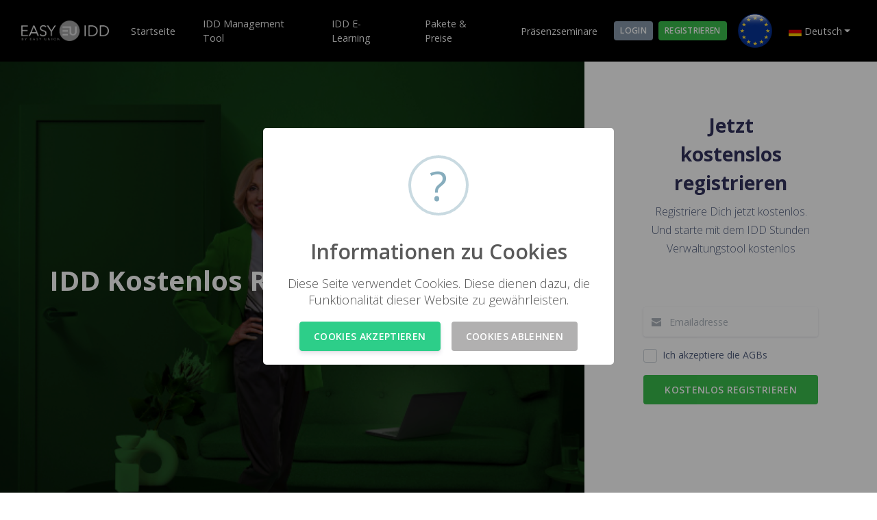

--- FILE ---
content_type: text/html; charset=UTF-8
request_url: https://de.easyunion.eu/de/register
body_size: 4448
content:
<!doctype html><html lang="de"><head><meta charset="utf-8" /><meta name="viewport" content="width=device-width, initial-scale=1, shrink-to-fit=no"><meta name="description" content=""><meta name="author" content="DWZI GmbH"><title>EasyUnion</title><link href="https://fonts.googleapis.com/css?family=Open+Sans:300,400,600,700" rel="stylesheet"><link href="https://de.easyunion.eu/common/css/all.min.css" rel="stylesheet" /><link href="https://de.easyunion.eu/package/easyunion/module/css/nucleo-icons.css" rel="stylesheet" /><link href="https://de.easyunion.eu/package/easyunion/module/css/nucleo-svg.css" rel="stylesheet" /><link href="https://de.easyunion.eu/package/easyunion/module/css/argon-design-system.css?v=1.0.3" rel="stylesheet" /><link href="https://de.easyunion.eu/package/easyunion/css/app.css" rel="stylesheet" /><link href="https://de.easyunion.eu/package/easyunion/module/css/mediaelementplayer.min.css" rel="stylesheet" /><link href="https://de.easyunion.eu/package/easyunion/module/css/Chart.min.css" rel="stylesheet" /><link href="https://de.easyunion.eu/common/css/sweetalert2.min.css" rel="stylesheet" /><link href="https://de.easyunion.eu/common/css/flag-icon.min.css" rel="stylesheet" /><link href="https://de.easyunion.eu/common/css/toastr.min.css" rel="stylesheet" /><link href="https://de.easyunion.eu/common/css/app.css" rel="stylesheet" /></head><body class="indaex-page"><nav id="navbar-main" class="navbar navbar-expand-lg navbar-dark top-0 py-2 px-0" style="background-color: #000000!important;">   <div class="container-fluid"><a class="navbar-brand ml-3" href="https://de.easyunion.eu"><img src="/package/easyunion/img/logo2.png"></a><button class="navbar-toggler" type="button" data-toggle="collapse" data-target="#navbar_global" aria-controls="navbar_global" aria-expanded="false" aria-label="Toggle navigation"><span class="navbar-toggler-icon"></span></button><div class="navbar-collapse collapse" id="navbar_global"><div class="navbar-collapse-header"><div class="row"><div class="col-6 collapse-brand"><a href="./index.html"><img src="/package/easyunion/img/logo2.png"></a></div><div class="col-6 collapse-close"><button type="button" class="navbar-toggler" data-toggle="collapse" data-target="#navbar_global" aria-controls="navbar_global" aria-expanded="false" aria-label="Toggle navigation"><span></span><span></span></button></div></div></div><ul class="navbar-nav navbar-nav-hover align-items-lg-center "><li class="nav-item"><a class="nav-link" href="https://de.easyunion.eu/de/">Startseite</a></li><li class="nav-item"><a class="nav-link" href="https://de.easyunion.eu/de/verwaltung/">IDD Management Tool</a></li><li class="nav-item"><a class="nav-link" href="https://de.easyunion.eu/de/idd-videos/">IDD E-Learning</a></li><li class="nav-item"><a class="nav-link" href="https://de.easyunion.eu/de/pakete-preise/">Pakete &amp; Preise</a></li><li class="nav-item"><a class="nav-link" href="https://de.easyunion.eu/de/seminare/">Präsenzseminare</a></li>    </ul><ul class="navbar-nav ml-lg-auto"><li class="nav-item my-auto"><a class=" btn btn-sm bg-gray text-white" href="https://de.easyunion.eu/de/login/">Login</a></li><li class="nav-item my-auto"><a class=" active btn btn-sm appBtnGreen" href="https://de.easyunion.eu/de/register/">Registrieren</a></li><li class="nav-item my-auto"><img src="/package/easyunion/img/country/eu.png" height="50" class="ml-2"></li><li class="nav-item dropdown"><a class="nav-link dropdown-toggle" href="#" id="subLocales" role="button" data-toggle="dropdown" aria-haspopup="true" aria-expanded="false"><span class="flag-icon flag-icon-de"></span> Deutsch</a><div class="dropdown-menu dropdown-menu-right" aria-labelledby="subLocales"><a class="dropdown-item active" href="https://de.easyunion.eu/de/register"><span class="flag-icon flag-icon-de"></span> Deutsch</a><a class="dropdown-item" href="https://de.easyunion.eu/en/register"><span class="flag-icon flag-icon-us"></span> English</a></div></li></ul></div></div></nav><div class="wrapper"><div class="container-fluid"><div class="row"><div class="col-md-8 d-none d-md-block" style="padding:0; margin:0; background-image: url(/package/easyunion/img/bg_register.jpg); background-position: center right; background-size: cover; background-repeat: no-repeat; min-height:90vh;"><div class="d-flex align-items-center" style="background-color:rgba(0, 0, 0, 0.55); height:100%; width:100%;"><h1 class="text-white ml-6"><b>IDD Kostenlos Registrierung</b></h1></div></div><div class="col-md-8 d-md-none" style="padding:0; margin:0; background-image: url(/package/easyunion/img/bg_register.jpg); background-position: center right; background-size: cover; background-repeat: no-repeat; min-height:20vh;"><div class="d-flex align-items-center" style="background-color:rgba(0, 0, 0, 0.55); height:100%; width:100%;"><h1 class="text-white ml-6"><b>IDD Kostenlos Registrierung</b></h1></div></div><div class="col-md-4 mt-6 mb-4"><div class="row"><div class="col-2"></div><div class="col-8"><h3 class="text-center"><b>Jetzt<br>kostenslos registrieren</b></h3><p class="text-center mb-6">Registriere Dich jetzt kostenlos. Und starte mit dem IDD Stunden Verwaltungstool kostenlos</p><form class="needs-validation mt-3" novalidate><input type="hidden" name="appRoute" value="w527jczmr5g"><div class="form-group mb-3"><div class="input-group input-group-alternative"><div class="input-group-prepend"><span class="input-group-text"><i class="ni ni-email-83"></i></span></div><input type="email" id="f_email" class="form-control" placeholder="Emailadresse" required autofocus /></div></div><div class="form-group mb-3"><div class="custom-control custom-checkbox mb-3"><input class="custom-control-input" id="f_agb" type="checkbox" value="1" required /><label class="custom-control-label" for="f_agb">Ich akzeptiere die AGBs</label></div></div><div class="text-center"><button class="btn appBtnGreen btn-block mb-4" type="submit">kostenlos registrieren</button></div></form></div><div class="col-2"></div></div></div></div></div><footer class="footer" style="background-color: #000000;"><div class="container-fluid"><div class="row mt-4 mb-4 ml-6 mr-6"><div class="col-sm-6 col-md-3"><a href="https://www.easyunion.eu"><img src="/package/easyunion/img/logo2.png" class="img-fluid" style="max-height: 40px;"></a><br><br><a class="text-gray" href="https://de.easyunion.eu/de/"><img src="/package/easyunion/img/country/de.png" class="img-fluid mr-2" style="max-height: 40px;"> Deutschland</a><p class="mt-3"><a class="text-gray" href="mailto:office@easyunion.eu"><i class="fa fa-envelope text-green mr-2"></i> office@easyunion.eu</a><br></p></div><div class="col-sm-6 col-md-3"><span class="text-white">SEITEN</span><p class="mt-3"><a class="text-gray" href="https://de.easyunion.eu/de/">Startseite</a><br><a class="text-gray" href="https://de.easyunion.eu/de/verwaltung/">IDD Management Tool</a><br><a class="text-gray" href="https://de.easyunion.eu/de/idd-videos/">IDD E-Learning</a><br><a class="text-gray" href="https://de.easyunion.eu/de/pakete-preise/">Pakete &amp; Preise</a><br><a class="text-gray" href="https://de.easyunion.eu/de/seminare/">Präsenzseminare</a></p></div><div class="col-sm-6 col-md-3"><span class="text-white">RECHTLICHES</span><p class="mt-3"><a class="text-gray" href="https://de.easyunion.eu/de/terms/">AGBs</a><br><a class="text-gray" href="https://de.easyunion.eu/de/privacy/">Datenschutz</a><br><a class="text-gray" href="https://de.easyunion.eu/de/legal/">Impressum</a></p></div><div class="col-sm-6 col-md-3"><span class="text-white">SERVICE</span><p class="mt-3"><a class="text-gray" href="https://de.easyunion.eu/de/faq/">FAQ</a><br><a class="text-gray btnSupport" href="javascript:void(0);">Support</a><br><a class="text-gray" href="https://de.easyunion.eu/de/login/">Login</a><br><a class="text-gray" href="https://de.easyunion.eu/de/register/">Registrieren</a></p></div></div></div></footer></div><!--   Core JS Files   --><script src="https://de.easyunion.eu/package/easyunion/module/js/core/jquery.min.js" type="text/javascript"></script><script src="https://de.easyunion.eu/package/easyunion/module/js/core/popper.min.js" type="text/javascript"></script><script src="https://de.easyunion.eu/package/easyunion/module/js/core/bootstrap.min.js" type="text/javascript"></script><script src="https://de.easyunion.eu/package/easyunion/module/js/plugins/perfect-scrollbar.jquery.min.js"></script><!--  Plugin for Switches, full documentation here: http://www.jque.re/plugins/version3/bootstrap.switch/ --><script src="https://de.easyunion.eu/package/easyunion/module/js/plugins/bootstrap-switch.js"></script><!--  Plugin for the Sliders, full documentation here: http://refreshless.com/nouislider/ --><script src="https://de.easyunion.eu/package/easyunion/module/js/plugins/nouislider.min.js" type="text/javascript"></script><!--  Plugin for the Carousel, full documentation here: http://jedrzejchalubek.com/ --><script src="https://de.easyunion.eu/package/easyunion/module/js/plugins/glide.js" type="text/javascript"></script><!--  Plugin for the DatePicker, full documentation here: https://flatpickr.js.org/ --><script src="https://de.easyunion.eu/package/easyunion/module/js/plugins/moment.min.js"></script><!--	Plugin for Select, full documentation here: https://joshuajohnson.co.uk/Choices/ --><script src="https://de.easyunion.eu/package/easyunion/module/js/plugins/choices.min.js" type="text/javascript"></script><!--  Plugin for the DateTimePicker, full documentation here: https://flatpickr.js.org/ --><script src="https://de.easyunion.eu/package/easyunion/module/js/plugins/datetimepicker.js" type="text/javascript"></script><!-- Plugin for Fileupload, full documentation here: http://www.jasny.net/bootstrap/javascript/#fileinput --><script src="https://de.easyunion.eu/package/easyunion/module/js/plugins/jasny-bootstrap.min.js"></script><!-- Plugin for Headrom, full documentation here: https://wicky.nillia.ms/headroom.js/ --><script src="https://de.easyunion.eu/package/easyunion/module/js/plugins/headroom.min.js"></script><!-- Control Center for Argon UI Kit: parallax effects, scripts for the example pages etc --><!--  Google Maps Plugin    -->  <script src="https://de.easyunion.eu/package/easyunion/module/js/argon-design-system.min.js?v=1.0.3" type="text/javascript"></script><script src="https://de.easyunion.eu/package/easyunion/module/js/js.cookie-2.2.1.min.js"></script><script src="https://de.easyunion.eu/package/easyunion/module/js/mediaelement-and-player.min.js" type="text/javascript"></script><script src="https://de.easyunion.eu/package/easyunion/module/js/renderers/vimeo.min.js" type="text/javascript"></script><script src="https://de.easyunion.eu/package/easyunion/module/js/Chart.bundle.min.js" type="text/javascript"></script><script src="https://de.easyunion.eu/common/js/sweetalert2.all.min.js"></script><script src="https://de.easyunion.eu/common/js/jquery.progressBarTimer.js"></script><script src="https://de.easyunion.eu/common/js/sha512.js"></script><script src="https://de.easyunion.eu/common/js/toastr.min.js"></script><script src="https://de.easyunion.eu/common/js/app.js"></script>

<script type="text/javascript">
<!--
$('form.needs-validation').submit(function( e ) {

   e.preventDefault();
   e.stopPropagation();

   if (typeof $(this).find('[name="appRoute"]').val() === "undefined") {
      appSwalError({
         html: 'Das Formular enthält fehlerhafte Daten.',
      }).catch(swal.noop);
      return false;
   }

   $(this)[0].classList.add('was-validated');

   if ($(this)[0].checkValidity() === false) {
      appSwalError({
         html: 'Überprüfen Sie Ihre Eingabe.',
      }).catch(swal.noop);
      return false;
   }

   appSwalPleaseWait().catch(swal.noop);

   let fields = {
      'appToken': 'MTc2OTA4OTUyN2MzNWQyNTFkZTNhYWZmOGI4NDMxOWY1NGFkY2ZjYmJlZTIxMWQyOTkwemdnN1BMYUhzUldzUzRMUE9HeXlLNHNLM1Bqc21DSw==',
      'appAction': 'wafHmIbkr43LoJiX3Q',
      'appRoute': $(this).find('[name="appRoute"]').val(),
   }

    $(this).find('[id^="f_"],[id^="fc_"]').each(function (key, value) {
        elem = {};
        if ($(value).attr('type') == 'checkbox' || $(value).attr('type') == 'radio')  {
            elem[$(value).attr('id')] = $(value).is(':checked') ? 1 : 0;
        } else {
            if (typeof $(value).data('encrypt') !== "undefined") {
                let shaObj = new jsSHA("SHA-512", "TEXT");
                shaObj.update($('#'+$(this).attr('id')).val());
                elem[$(value).attr('id')] = shaObj.getHash("HEX");
            } else {
                if ($(value).hasClass('datetimepicker-input')) {
                    elem[$(value).attr('id')] = $(value).data('value');
                } else {
                    elem[$(value).attr('id')] = $(value).val();
                }
            }
        }
        $.extend( fields, elem );
    });

   $.post( 'https://de.easyunion.eu/de', fields
   ).done(function(data) {
      if (data == 'success') {
         appSwalSuccess({
            title: 'Erfolgreich',
            html: 'Sie erhalten jetzt ein Mail, um größtmögliche Sicherheit zu gewährleisten. Wir ersuchen Sie, den Link zu bestätigen und Ihr persönliches Passwort festzulegen.',
         }).then(function() {
            location.href = 'https://de.easyunion.eu/de/';
         }).catch(swal.noop);
      } else if (data == 'error-deactivated') {
         appSwalError({
            title: 'Fehlgeschlagen',
            html: 'Ihr Konto ist deaktiviert.',
         }).then(function() {
            $('#f_name').focus();
         }).catch(swal.noop);
      } else if (data == 'error-exists') {
         appSwalError({
            title: 'Fehlgeschlagen',
            html: 'Unter dieser Emailadresse existiert ein Konto.',
         }).then(function() {
            location.href = 'https://de.easyunion.eu/de/reset';
         }).catch(swal.noop);
      } else if (data == 'error-exists-blocked') {
         appSwalError({
            title: 'Fehlgeschlagen',
            html: 'Ihr Konto wurde blockiert.',
         }).then(function() {
            location.href = 'https://de.easyunion.eu/de/reset';
         }).catch(swal.noop);
      } else if (data == 'error-blocked-email') {
         appSwalError({
            title: 'Fehlgeschlagen',
            html: 'Diese Emailadresse wurde blockiert.',
         }).then(function() {
            location.href = 'https://de.easyunion.eu/de/reset';
         }).catch(swal.noop);
      } else if (data == 'error-blocked-domain') {
         appSwalError({
            title: 'Fehlgeschlagen',
            html: 'Diese Domain wurde blockiert.',
         }).then(function() {
            location.href = 'https://de.easyunion.eu/de/reset';
         }).catch(swal.noop);
      } else {
         appSwalError({
            title: 'Fehlgeschlagen',
            html: 'Bitte wenden Sie sich an den Administrator.',
         }).then(function() {
            $('#f_name').focus();
         }).catch(swal.noop);
      }
   }).fail(function() {
      appSwalError({
         title: 'Fehlgeschlagen',
         html: 'Das Registrieren ist vorübergehend nicht möglich.',
      }).then(function() {
          $('#f_name').focus();
      }).catch(swal.noop);
   });

  return false;
});


$(window).scroll(function () {
  if ($(this).scrollTop() > 100) {
    $('#btnToTop').fadeIn();
  } else {
    $('#btnToTop').fadeOut();
  }
});

$('#btnToTop').click(function () {
  $('body,html').animate({
    scrollTop: 0
  }, 800);
  return false;
});

$('.btnSupport').click(function (e) {
    e.preventDefault();
    appSwalSuccess({
        type: 'question',
        title: 'Support-Hotline',
        html: ''+
                      '<a href="callto:+499001133155">+49 (900) 1 133155</a><br>(1,49 €/Min. aus dem dt. Festnetz,<br>ggf. abweichende Preise aus dem Mobilfunk.)<br>'+
                      '<br>'+
            'Sie erreichen uns telefonisch<br>von MO - FR von 10.00 bis 16.00 Uhr<br>'+
            '<br>'+
            'via Mail <a href="mailto:support@easyunion.eu">support@easyunion.eu</a>'+
            '<br><br>'+
            '<small>Wichtige Informationen zu unserem SUPPORT:<br>Wir bieten unseren EasyIDD Kunden 1st Level Support in der Regel kostenlos via E-Mail an. Wir sind dazu nicht verpflichtet, tun dies aber gerne, wenn es sich um eine Fehler von Seiten EasyIDD handelt.<br>Sollte sich das beschrieben Problem jedoch aus einem Anwenderfehler ergeben haben oder es sich bei Ihrer Anfrage um eine Schulungs- und/oder Beratungsleistung handeln, so bitten wir Sie, unseren kostenpflichtigen telefonischen Support zu kontaktieren.<br></small>',
        confirmButtonText: 'Schliessen',
        confirmButtonClass: 'btn appBgEasyUnion',
    }).then(function() {
    }).catch(swal.noop);
    return false;
});

$(document).ready(function() {


  if (Cookies.get('easyidd-cookie') == undefined) {

     appSwalYesNo({
       title: 'Informationen zu Cookies',
       html: 'Diese Seite verwendet Cookies. Diese dienen dazu, die Funktionalität dieser Website zu gewährleisten.',
       confirmButtonText: 'Cookies akzeptieren',
       cancelButtonText: 'Cookies ablehnen',
     }).then(function(result) {
       if (result.value) {
         Cookies.set('easyidd-cookie', '1', { expires: 30, path: '/', domain: '.easyunion.eu' })
       } else {
         Cookies.set('easyidd-cookie', '0', { expires: 7, path: '/', domain: '.easyunion.eu' })
       }
     }).catch(swal.noop);
  }

  var nua = navigator.userAgent;
  var isAndroid = (nua.indexOf('Mozilla/5.0') > -1 && nua.indexOf('Android ') > -1 && nua.indexOf('AppleWebKit') > -1 && nua.indexOf('Chrome') === -1);
  if (isAndroid) {
    $('select.form-control').removeClass('form-control').css('width', '100%');
  }

});
//-->
</script>
</body></html>
<!-- page loaded in 0.05097 ms //-->

--- FILE ---
content_type: text/css
request_url: https://de.easyunion.eu/package/easyunion/css/app.css
body_size: 575
content:

.appColorEasyUnion {
  color: #b1b0b0!important;
}
.appColorEasyIDD {
  color: #991737!important;
}
.appColorEasyGreen {
  color: #4eae34!important;
}
.appColorEasyBroker {
  color: #2071b8!important;
}
.appColorEasyRelax {
  color: #caa47d!important;
}
.appColorEasySailing {
  color: #5eba95!important;
}

.appBgEasyUnion {
    background-color: #b1b0b0!important;
}
.appBgEasyIDD {
    background-color: #991737!important;
}
.appBgEasyGreen {
    background-color: #4eae34!important;
}
.appBgEasyBroker {
    background-color: #2071b8!important;
}
.appBgEasyRelax {
    background-color: #caa47d!important;
}
.appBgEasySailing {
    background-color: #5eba95!important;
}

.btn.appBgEasyUnion,
.btn.appBgEasyIDD,
.btn.appBgEasyGreen,
.btn.appBgEasyBroker,
.btn.appBgEasyRelax,
.btn.appBgEasySailing {
    color: #ffffff!important;
}
.btn.appBgEasyUnion:hover,
.btn.appBgEasyIDD:hover,
.btn.appBgEasyGreen:hover,
.btn.appBgEasyBroker:hover,
.btn.appBgEasyRelax:hover,
.btn.appBgEasySailing:hover {
    background-color: #666666!important;
}

.navbar-vertical.navbar-dark.navbar-expand-xs .navbar-nav > .nav-item > .nav-link.active
{
  background-color: #525f7f;
}

.navbar-vertical.navbar-dark .sidenav-toggler-line {
  background-color: #ffffff;
}

.appTextHeader { color: #3ABD4C!important; }
.appBgHeader   { background-color: #3ABD4CCC!important; }

.appBgGreen { background-color: #3ABD4C!important; }
.btn.appBgGreen { color: #ffffff!important; }
.appCardBorderGreen { border: 2px solid #3ABD4C!important;}

.btn.appBtnGreen { background-color: #3ABD4C; color: #ffffff; }
.btn.appBtnGreen:hover { background-color: #23DC27; }
.appTextGreen { color: #3ABD4C; }

.appBgDarkT { background-color: #474747!important; }
.card-header.appBgDarkT { border-bottom: 1px solid rgba(255, 255, 255, 0.4)!important; }

.appTextN { color: #3ABD4C!important; }
.appBgN   { background-color: #3ABD4C!important; }
.appBgNT  { background-color: #3ABD4CC7!important; }

.appTextR { color: #38A3A5!important; }
.appBgR   { background-color: #38A3A5!important; }
.appBgRT  { background-color: #38A3A5C7!important; }

.appTextF { color: #B0AE23!important; }
.appBgF   { background-color: #B0AE23!important; }
.appBgFT  { background-color: #B0AE23C7!important; }

.nav-pills .nav-link.appBgGreen        { background-color: unset!important; border: 1px solid #3ABD4C!important; color: #ffffff!important; }
.nav-pills a.nav-link.appBgGreen:hover,
.nav-pills .nav-link.appBgGreen.active { background-color: #3ABD4C!important; }
.nav-pills .nav-link.appBgGreenL       { background-color: unset!important; border: 1px solid #3ABD4C!important; color: #000000!important; }
.nav-pills a.nav-link.appBgGreenL:hover,
.nav-pills .nav-link.appBgGreenL.active { background-color: #3ABD4C!important; color: #ffffff!important; }


--- FILE ---
content_type: text/css
request_url: https://de.easyunion.eu/common/css/app.css
body_size: 1081
content:

.appHidden {
  display: none;
}

.appBgAdmin {
    position: fixed;
    top: 0;
    left: 0;
    min-width: 100%;
    min-height: 100%;
    background-image: url(./../../admin/img/background.jpg);
    background-repeat: no-repeat;
    background-size: cover;
    background-position: center top;
    opacity: 0.3;
}

.appBgManage {
    position: fixed;
    top: 0;
    left: 0;
    min-width: 100%;
    min-height: 100%;
    background-image: url(./../../manage/img/background.jpg);
    background-repeat: no-repeat;
    background-size: cover;
    background-position: center top;
    opacity: 0.3;
}

.appDropdownMenuRight {
  right: 0px;
  left: auto;
}

.custom-radio input,
.custom-radio label,
.custom-checkbox input,
.custom-checkbox label {
  cursor: pointer;
}

/* input file */

.custom-file-label::after {
    cursor: pointer;
    content: "Durchsuchen";
}

/* sortable lists */

ul.sortableLists li {
    cursor: pointer;
}

/* datatable */

table.dataTable thead th.sorting:after,
table.dataTable thead th.sorting_asc:after,
table.dataTable thead th.sorting_desc:after {
  font-family: FontAwesome;
}

table.dataTable thead th.sorting:before,
table.dataTable thead th.sorting_asc:before,
table.dataTable thead th.sorting_desc:before {
  font-family: FontAwesome;
}

table.dataTable thead th.sorting_asc,
table.dataTable thead th.sorting_desc {
  background-color: #eee;
}

div.dataTables_wrapper div.dataTables_filter label,
div.dataTables_wrapper div.dataTables_filter input {
  width: 100%;
}

table.dataTable.dtRowClick tbody tr {
  cursor: pointer;
}

/* openlayer map */

.ol-overviewmap {
  left: .5em;
  bottom: 2em;
}

/* jquery menu, icon editor */

#myEditor_icon.btn {
    border: 1px solid #ced4da;
}

/* selectpicker */

.bootstrap-select.form-control {
    border: 1px solid #ced4da;
}

/* typeahead */

.typeahead-empty-message {
    padding: 5px 10px;
    color: #ff0000;
  }
  
  .twitter-typeahead
  { width: 100%; }
  
  .tt-query {
    -webkit-box-shadow: inset 0 1px 1px rgba(0, 0, 0, 0.075);
       -moz-box-shadow: inset 0 1px 1px rgba(0, 0, 0, 0.075);
            box-shadow: inset 0 1px 1px rgba(0, 0, 0, 0.075);
  }
  
  .tt-hint {
    color: #999
  }
  
  .tt-menu {    /* used to be tt-dropdown-menu in older versions */
    width: 100%;
    margin-top: 4px;
    padding: 4px 0;
    background-color: #fff;
    border: 1px solid #ccc;
    border: 1px solid rgba(0, 0, 0, 0.2);
    -webkit-border-radius: 4px;
       -moz-border-radius: 4px;
            border-radius: 4px;
    -webkit-box-shadow: 0 5px 10px rgba(0,0,0,.2);
       -moz-box-shadow: 0 5px 10px rgba(0,0,0,.2);
            box-shadow: 0 5px 10px rgba(0,0,0,.2);
     max-height: 250px;
     overflow-y: auto;
     cursor:pointer;
  }
  
  .tt-suggestion {
    padding: 3px 20px;
    line-height: 24px;
    color:#000;
  }
  
  .tt-suggestion-group {
    padding: 3px 10px;
    line-height: 24px;
    color:#000;
    border-bottom: 1px solid #cccccc;
  }
  
  .tt-suggestion.tt-cursor,.tt-suggestion:hover {
    color: #fff;
    background-color: #0097cf;
  
  }
  
  .tt-suggestion p {
    margin: 0;
  }


table.appNoWrap td {
    white-space:normal!important;
}

.appColorEasyUnion {
  color: #b1b0b0!important;
}
.appColorEasyIDD {
  color: #991737!important;
}
.appColorEasyGreen {
  color: #4eae34!important;
}
.appColorEasyBroker {
  color: #2071b8!important;
}
.appColorEasyRelax {
  color: #caa47d!important;
}
.appColorEasySailing {
  color: #5eba95!important;
}

.appBgEasyUnion {
    background-color: #b1b0b0!important;
}
.appBgEasyIDD {
    background-color: #991737!important;
}
.appBgEasyGreen {
    background-color: #4eae34!important;
}
.appBgEasyBroker {
    background-color: #2071b8!important;
}
.appBgEasyRelax {
    background-color: #caa47d!important;
}
.appBgEasySailing {
    background-color: #5eba95!important;
}

.btn.appBgEasyUnion,
.btn.appBgEasyIDD,
.btn.appBgEasyGreen,
.btn.appBgEasyBroker,
.btn.appBgEasyRelax,
.btn.appBgEasySailing {
    color: #ffffff!important;
}
.btn.appBgEasyUnion:hover,
.btn.appBgEasyIDD:hover,
.btn.appBgEasyGreen:hover,
.btn.appBgEasyBroker:hover,
.btn.appBgEasyRelax:hover,
.btn.appBgEasySailing:hover {
    background-color: #666666!important;
}


--- FILE ---
content_type: application/javascript
request_url: https://de.easyunion.eu/package/easyunion/module/js/argon-design-system.min.js?v=1.0.3
body_size: 1714
content:
var big_image,navbar_initialized,didScroll,transparent=!0,transparentDemo=!0,fixedTop=!1,backgroundOrange=!1,toggle_initialized=!1,$datepicker=$(".datepicker"),$collapse=$(".navbar .collapse"),$html=$("html"),$tagsinput=$(".tagsinput");function up(e){document.getElementById("myNumber").value=parseInt(document.getElementById("myNumber").value)+1,document.getElementById("myNumber").value>=parseInt(e)&&(document.getElementById("myNumber").value=e)}function down(e){document.getElementById("myNumber").value=parseInt(document.getElementById("myNumber").value)-1,document.getElementById("myNumber").value<=parseInt(e)&&(document.getElementById("myNumber").value=e)}function debounce(l,a,o){var r;return function(){var e=this,t=arguments;clearTimeout(r),r=setTimeout(function(){r=null,o||l.apply(e,t)},a),o&&!r&&l.apply(e,t)}}-1<navigator.platform.indexOf("Win")?($(".wrapper .login-page, .register-page, .card").perfectScrollbar(),0!=$(".tab-content .table-responsive").length&&$(".table-responsive").each(function(){new PerfectScrollbar($(this)[0])}),$html.addClass("perfect-scrollbar-on")):$html.addClass("perfect-scrollbar-off"),$(document).ready(function(){$(".dropdown-menu a.dropdown-toggle").on("click",function(e){var t=$(this),l=$(this).offsetParent(".dropdown-menu");return $(this).next().hasClass("show")||$(this).parents(".dropdown-menu").first().find(".show").removeClass("show"),$(this).next(".dropdown-menu").toggleClass("show"),$(this).closest("a").toggleClass("open"),$(this).parents("a.dropdown-item.dropdown.show").on("hidden.bs.dropdown",function(e){$(".dropdown-menu .show").removeClass("show")}),l.parent().hasClass("navbar-nav")||t.next().css({top:t[0].offsetTop,left:l.outerWidth()-4}),!1});(e=$(".form-control")).length&&e.on("focus blur",function(e){$(this).parents(".form-group").toggleClass("focused","focus"===e.type)}).trigger("blur");flatpickr(".flatpickr",{}),flatpickr(".range",{mode:"range"}),flatpickr(".datetimepicker",{enableTime:!0,dateFormat:"Y-m-d H:i"}),$(".headroom")[0]&&new Headroom(document.querySelector("#navbar-main"),{offset:300,tolerance:{up:30,down:30}}).init(),$("#choices-single-default")[0]&&new Choices("#choices-single-default",{search:!1}),$("#choices-multiple-default")[0]&&new Choices("#choices-multiple-default",{search:!0,delimiter:",",editItems:!0,removeItemButton:!0}),$("#badges")[0]&&new Choices("#badges",{delimiter:",",editItems:!0,maxItems:5,removeButton:!0,removeItemButton:!0}),ArgonKit.initSliders(),$(function(){$('[data-toggle="tooltip"]').tooltip()});e=$('[data-toggle="popover"]'),l="",e.length&&e.each(function(){!function(e){e.data("color")&&(l="popover-"+e.data("color"));var t={trigger:"focus",template:'<div class="popover '+l+'" role="tooltip"><div class="arrow"></div><h3 class="popover-header"></h3><div class="popover-body"></div></div>'};e.popover(t)}($(this))});var e,l,t=$(".back-to-top");$(window).scroll(function(){300<$(window).scrollTop()?t.addClass("show"):t.removeClass("show")}),t.on("click",function(e){e.preventDefault(),$("html, body").animate({scrollTop:0},"300")})}),$(document).on("click",".card-rotate .btn-rotate",function(){var e=$(this).closest(".rotating-card-container");e.hasClass("hover")?e.removeClass("hover"):e.addClass("hover")}),ArgonKit={misc:{navbar_menu_visible:0},checkScrollForTransparentNavbar:debounce(function(){$(document).scrollTop()>scroll_distance?transparent&&(transparent=!1,$(".navbar[color-on-scroll]").removeClass("navbar-transparent")):transparent||(transparent=!0,$(".navbar[color-on-scroll]").addClass("navbar-transparent"))},17),initSliders:function(){var e=document.getElementById("sliderRegular");e&&noUiSlider.create(e,{start:40,connect:[!0,!1],range:{min:0,max:100}});var t=document.getElementById("sliderDouble");e&&noUiSlider.create(t,{start:[20,60],connect:!0,range:{min:0,max:100}})},initGoogleMaps:function(){var e=new google.maps.LatLng(40.748817,-73.985428),t={zoom:13,center:e,scrollwheel:!1,styles:[{featureType:"administrative",elementType:"labels.text.fill",stylers:[{color:"#444444"}]},{featureType:"landscape",elementType:"all",stylers:[{color:"#f2f2f2"}]},{featureType:"poi",elementType:"all",stylers:[{visibility:"off"}]},{featureType:"road",elementType:"all",stylers:[{saturation:-100},{lightness:45}]},{featureType:"road.highway",elementType:"all",stylers:[{visibility:"simplified"}]},{featureType:"road.arterial",elementType:"labels.icon",stylers:[{visibility:"off"}]},{featureType:"transit",elementType:"all",stylers:[{visibility:"off"}]},{featureType:"water",elementType:"all",stylers:[{color:"#C5CBF5"},{visibility:"on"}]}]},t=new google.maps.Map(document.getElementById("map-contactus-1"),t);new google.maps.Marker({position:e,title:"Hello World!"}).setMap(t)},initGoogleMaps2:function(){var e=new google.maps.LatLng(40.748817,-73.985428),t={zoom:13,center:e,scrollwheel:!1,styles:[{featureType:"administrative",elementType:"labels.text.fill",stylers:[{color:"#444444"}]},{featureType:"landscape",elementType:"all",stylers:[{color:"#f2f2f2"}]},{featureType:"poi",elementType:"all",stylers:[{visibility:"off"}]},{featureType:"road",elementType:"all",stylers:[{saturation:-100},{lightness:45}]},{featureType:"road.highway",elementType:"all",stylers:[{visibility:"simplified"}]},{featureType:"road.arterial",elementType:"labels.icon",stylers:[{visibility:"off"}]},{featureType:"transit",elementType:"all",stylers:[{visibility:"off"}]},{featureType:"water",elementType:"all",stylers:[{color:"#C5CBF5"},{visibility:"on"}]}]},t=new google.maps.Map(document.getElementById("map-contactus-2"),t);new google.maps.Marker({position:e,title:"Hello World!"}).setMap(t)},initGoogleMaps3:function(){var e=new google.maps.LatLng(40.748817,-73.985428),t={zoom:13,center:e,scrollwheel:!1,styles:[{featureType:"administrative",elementType:"labels.text.fill",stylers:[{color:"#444444"}]},{featureType:"landscape",elementType:"all",stylers:[{color:"#f2f2f2"}]},{featureType:"poi",elementType:"all",stylers:[{visibility:"off"}]},{featureType:"road",elementType:"all",stylers:[{saturation:-100},{lightness:45}]},{featureType:"road.highway",elementType:"all",stylers:[{visibility:"simplified"}]},{featureType:"road.arterial",elementType:"labels.icon",stylers:[{visibility:"off"}]},{featureType:"transit",elementType:"all",stylers:[{visibility:"off"}]},{featureType:"water",elementType:"all",stylers:[{color:"#C5CBF5"},{visibility:"on"}]}]},t=new google.maps.Map(document.getElementById("map-contactus-3"),t);new google.maps.Marker({position:e,title:"Hello World!"}).setMap(t)}};
//# sourceMappingURL=_site_kit_pro/assets/js/kit-pro.js.map

--- FILE ---
content_type: application/javascript
request_url: https://de.easyunion.eu/common/js/app.js
body_size: 1428
content:

const appSwalPleaseWait = swal.mixin({
    heightAuto: false,
    title: 'Bitte warten',
    html: 'Einen kleinen Moment Geduld bitte...',
    type: 'warning',
    showConfirmButton: false,
    allowOutsideClick: false,
    allowEscapeKey: false,
});

const appSwalError = swal.mixin({
    heightAuto: false,
    title: 'Fehler!',
    type: 'error',
    confirmButtonClass: "btn appBgEasyUnion",
    buttonsStyling: false,
    allowOutsideClick: false,
});

const appSwalSuccess = swal.mixin({
    heightAuto: false,
    title: 'Erfolgreich',
    type: 'success',
    confirmButtonClass: "btn btn-success",
    buttonsStyling: false,
    allowOutsideClick: false,
});

const appSwalSuccessReload = swal.mixin({
    heightAuto: false,
    html: 'Bitte warten, Seite wird neu geladen.',
    type: 'success',
    showConfirmButton: false,
    allowOutsideClick: false,
    allowEscapeKey: false,
    timer: 1500,
});

const appSwalYesNo = swal.mixin({
    heightAuto: false,
    type: 'question',
    showCancelButton: true,
    confirmButtonText: 'Ja',
    cancelButtonText: 'Nein',
    confirmButtonClass: "btn btn-success mr-3",
    cancelButtonClass: "btn appBgEasyUnion",
    buttonsStyling: false,
    allowOutsideClick: false,
});

const appSwalDelete = swal.mixin({
    heightAuto: false,
    title: 'Löschen?',
    type: 'question',
    showCancelButton: true,
    confirmButtonText: 'Ja',
    cancelButtonText: 'Nein',
    confirmButtonClass: "btn btn-success mr-3",
    cancelButtonClass: "btn appBgEasyUnion",
    buttonsStyling: false,
    allowOutsideClick: false,
});

if (typeof $.fn.selectpicker !== "undefined") {

    $.fn.selectpicker.Constructor.BootstrapVersion = '4';
}

if (typeof $.fn.toastr !== "undefined") {
    toastr.options.progressBar = true;
}

if (typeof $.fn.moment !== "undefined") {
    moment.locale('de');
}

if (typeof $.fn.dataTable !== "undefined") {

    $.extend( true, $.fn.dataTable.defaults, {
        "pagingType": "full_numbers",
        "lengthMenu": [
            [10, 25, 50, -1],
            [10, 25, 50, "Alle"]
        ],
        buttons: [],
      
        "dom" : "<'row'<'col-sm-12 col-md-6'l><'col-sm-12 col-md-6'f>>" +
                "<'row'<'col-sm-12'Rtr>>" +
                "<'row'<'col-sm-12 col-md-5'i><'col-sm-12 col-md-7'p>>",
      
        "searching": true,
        "ordering": true,
        "responsive": true,
        "autoWidth": false,
        "deferRender": true,
        "processing": true,
        "serverSide": true,
        language: {
          "sEmptyTable":      "Keine Daten in der Tabelle vorhanden",
          "sInfo":            "_START_ bis _END_ von _TOTAL_ Einträgen",
          "sInfoEmpty":       "0 bis 0 von 0 Einträgen",
          "sInfoFiltered":    "(gefiltert von _MAX_ Einträgen)",
          "sInfoPostFix":     "",
          "sInfoThousands":   ".",
          "sLengthMenu":      "_MENU_ Einträge anzeigen",
          "sLoadingRecords":  "Wird geladen...",
          "sProcessing":      "Bitte warten...",
          "sSearch":          "Suchen",
          "sZeroRecords":     "Keine Einträge vorhanden.",
          oPaginate: {
            sNext: '<i class="fa fa-forward"></i>',
            sPrevious: '<i class="fa fa-backward"></i>',
            sFirst: '<i class="fa fa-step-backward"></i>',
            sLast: '<i class="fa fa-step-forward"></i>'
          },
          "oAria": {
            "sSortAscending":  ": aktivieren, um Spalte aufsteigend zu sortieren",
            "sSortDescending": ": aktivieren, um Spalte absteigend zu sortieren"
          },
          search: "_INPUT_",
          searchPlaceholder: "Suche",
          buttons: {
                copyTitle: 'Zwischenablage',
                copyKeys: 'Drücken Sie <i> ctrl </ i> oder <i> \u2318 </ i> + <i> C </ i>, um die Daten aus der Tabelle in Ihre Zwischenablage zu kopieren. <br> <br> Zum Abbrechen klicken Sie auf diese Nachricht oder drücken Sie die Esc-Taste.',
                copySuccess: {
                    _: '%d Einträge kopiert',
                    1: '1 Eintrag kopiert'
                }
          }
        },
      });      
}

function base64encode( str ) {
    return btoa(unescape(encodeURIComponent( str )));
}

function base64decode( str ) {
    return decodeURIComponent(escape(atob( str )));
}

function appFileSizeHuman(size) {
    var i = Math.floor( Math.log(size) / Math.log(1024) );
    return ( size / Math.pow(1024, i) ).toFixed(2) * 1 + ' ' + ['B', 'kB', 'MB', 'GB', 'TB'][i];
};


--- FILE ---
content_type: application/javascript
request_url: https://de.easyunion.eu/common/js/sha512.js
body_size: 4937
content:
/*
 A JavaScript implementation of the SHA family of hashes, as
 defined in FIPS PUB 180-4 and FIPS PUB 202, as well as the corresponding
 HMAC implementation as defined in FIPS PUB 198a

 Copyright Brian Turek 2008-2017
 Distributed under the BSD License
 See http://caligatio.github.com/jsSHA/ for more information

 Several functions taken from Paul Johnston
*/
'use strict';(function(K){function x(b,a,d){var e=0,g=[],k=0,f,c,m,h,l,p,t,q,y=!1,u=[],r=[],v,A=!1;d=d||{};f=d.encoding||"UTF8";v=d.numRounds||1;if(v!==parseInt(v,10)||1>v)throw Error("numRounds must a integer >= 1");if(0===b.lastIndexOf("SHA-",0))if(p=function(a,d){return B(a,d,b)},t=function(a,d,g,e){var c,k;if("SHA-384"===b||"SHA-512"===b)c=(d+129>>>10<<5)+31,k=32;else throw Error("Unexpected error in SHA-2 implementation");for(;a.length<=c;)a.push(0);a[d>>>5]|=128<<24-d%32;d=d+g;a[c]=d&4294967295;
a[c-1]=d/4294967296|0;g=a.length;for(d=0;d<g;d+=k)e=B(a.slice(d,d+k),e,b);if("SHA-384"===b)a=[e[0].a,e[0].b,e[1].a,e[1].b,e[2].a,e[2].b,e[3].a,e[3].b,e[4].a,e[4].b,e[5].a,e[5].b];else if("SHA-512"===b)a=[e[0].a,e[0].b,e[1].a,e[1].b,e[2].a,e[2].b,e[3].a,e[3].b,e[4].a,e[4].b,e[5].a,e[5].b,e[6].a,e[6].b,e[7].a,e[7].b];else throw Error("Unexpected error in SHA-2 implementation");return a},q=function(a){return a.slice()},"SHA-384"===b)l=1024,h=384;else if("SHA-512"===b)l=1024,h=512;else throw Error("Chosen SHA variant is not supported");
else throw Error("Chosen SHA variant is not supported");m=C(a,f);c=z(b);this.setHMACKey=function(a,d,g){var k;if(!0===y)throw Error("HMAC key already set");if(!0===A)throw Error("Cannot set HMAC key after calling update");f=(g||{}).encoding||"UTF8";d=C(d,f)(a);a=d.binLen;d=d.value;k=l>>>3;g=k/4-1;if(k<a/8){for(d=t(d,a,0,z(b));d.length<=g;)d.push(0);d[g]&=4294967040}else if(k>a/8){for(;d.length<=g;)d.push(0);d[g]&=4294967040}for(a=0;a<=g;a+=1)u[a]=d[a]^909522486,r[a]=d[a]^1549556828;c=p(u,c);e=l;y=
!0};this.update=function(a){var d,b,n,f=0,h=l>>>5;d=m(a,g,k);a=d.binLen;b=d.value;d=a>>>5;for(n=0;n<d;n+=h)f+l<=a&&(c=p(b.slice(n,n+h),c),f+=l);e+=f;g=b.slice(f>>>5);k=a%l;A=!0};this.getHash=function(a,d){var f,l,m,p;if(!0===y)throw Error("Cannot call getHash after setting HMAC key");m=D(d);switch(a){case "HEX":f=function(a){return E(a,h,m)};break;case "B64":f=function(a){return F(a,h,m)};break;case "BYTES":f=function(a){return G(a,h)};break;case "ARRAYBUFFER":try{l=new ArrayBuffer(0)}catch(w){throw Error("ARRAYBUFFER not supported by this environment");
}f=function(a){return H(a,h)};break;default:throw Error("format must be HEX, B64, BYTES, or ARRAYBUFFER");}p=t(g.slice(),k,e,q(c));for(l=1;l<v;l+=1)p=t(p,h,0,z(b));return f(p)};this.getHMAC=function(a,d){var f,m,u,v;if(!1===y)throw Error("Cannot call getHMAC without first setting HMAC key");u=D(d);switch(a){case "HEX":f=function(a){return E(a,h,u)};break;case "B64":f=function(a){return F(a,h,u)};break;case "BYTES":f=function(a){return G(a,h)};break;case "ARRAYBUFFER":try{f=new ArrayBuffer(0)}catch(w){throw Error("ARRAYBUFFER not supported by this environment");
}f=function(a){return H(a,h)};break;default:throw Error("outputFormat must be HEX, B64, BYTES, or ARRAYBUFFER");}m=t(g.slice(),k,e,q(c));v=p(r,z(b));v=t(m,h,l,v);return f(v)}}function b(b,a){this.a=b;this.b=a}function E(b,a,d){var e="";a/=8;var g,k;for(g=0;g<a;g+=1)k=b[g>>>2]>>>8*(3+g%4*-1),e+="0123456789abcdef".charAt(k>>>4&15)+"0123456789abcdef".charAt(k&15);return d.outputUpper?e.toUpperCase():e}function F(b,a,d){var e="",g=a/8,k,f,c;for(k=0;k<g;k+=3)for(f=k+1<g?b[k+1>>>2]:0,c=k+2<g?b[k+2>>>2]:
0,c=(b[k>>>2]>>>8*(3+k%4*-1)&255)<<16|(f>>>8*(3+(k+1)%4*-1)&255)<<8|c>>>8*(3+(k+2)%4*-1)&255,f=0;4>f;f+=1)8*k+6*f<=a?e+="ABCDEFGHIJKLMNOPQRSTUVWXYZabcdefghijklmnopqrstuvwxyz0123456789+/".charAt(c>>>6*(3-f)&63):e+=d.b64Pad;return e}function G(b,a){var d="",e=a/8,g,c;for(g=0;g<e;g+=1)c=b[g>>>2]>>>8*(3+g%4*-1)&255,d+=String.fromCharCode(c);return d}function H(b,a){var d=a/8,e,g=new ArrayBuffer(d),c;c=new Uint8Array(g);for(e=0;e<d;e+=1)c[e]=b[e>>>2]>>>8*(3+e%4*-1)&255;return g}function D(b){var a={outputUpper:!1,
b64Pad:"=",shakeLen:-1};b=b||{};a.outputUpper=b.outputUpper||!1;!0===b.hasOwnProperty("b64Pad")&&(a.b64Pad=b.b64Pad);if("boolean"!==typeof a.outputUpper)throw Error("Invalid outputUpper formatting option");if("string"!==typeof a.b64Pad)throw Error("Invalid b64Pad formatting option");return a}function C(b,a){var d;switch(a){case "UTF8":case "UTF16BE":case "UTF16LE":break;default:throw Error("encoding must be UTF8, UTF16BE, or UTF16LE");}switch(b){case "HEX":d=function(a,b,d){var f=a.length,c,n,h,l,
p;if(0!==f%2)throw Error("String of HEX type must be in byte increments");b=b||[0];d=d||0;p=d>>>3;for(c=0;c<f;c+=2){n=parseInt(a.substr(c,2),16);if(isNaN(n))throw Error("String of HEX type contains invalid characters");l=(c>>>1)+p;for(h=l>>>2;b.length<=h;)b.push(0);b[h]|=n<<8*(3+l%4*-1)}return{value:b,binLen:4*f+d}};break;case "TEXT":d=function(b,d,c){var f,n,m=0,h,l,p,t,q,r;d=d||[0];c=c||0;p=c>>>3;if("UTF8"===a)for(r=3,h=0;h<b.length;h+=1)for(f=b.charCodeAt(h),n=[],128>f?n.push(f):2048>f?(n.push(192|
f>>>6),n.push(128|f&63)):55296>f||57344<=f?n.push(224|f>>>12,128|f>>>6&63,128|f&63):(h+=1,f=65536+((f&1023)<<10|b.charCodeAt(h)&1023),n.push(240|f>>>18,128|f>>>12&63,128|f>>>6&63,128|f&63)),l=0;l<n.length;l+=1){q=m+p;for(t=q>>>2;d.length<=t;)d.push(0);d[t]|=n[l]<<8*(r+q%4*-1);m+=1}else if("UTF16BE"===a||"UTF16LE"===a)for(r=2,n="UTF16LE"===a&&!0||"UTF16LE"!==a&&!1,h=0;h<b.length;h+=1){f=b.charCodeAt(h);!0===n&&(l=f&255,f=l<<8|f>>>8);q=m+p;for(t=q>>>2;d.length<=t;)d.push(0);d[t]|=f<<8*(r+q%4*-1);m+=
2}return{value:d,binLen:8*m+c}};break;case "B64":d=function(a,b,d){var c=0,n,m,h,l,p,t,q;if(-1===a.search(/^[a-zA-Z0-9=+\/]+$/))throw Error("Invalid character in base-64 string");m=a.indexOf("=");a=a.replace(/\=/g,"");if(-1!==m&&m<a.length)throw Error("Invalid '=' found in base-64 string");b=b||[0];d=d||0;t=d>>>3;for(m=0;m<a.length;m+=4){p=a.substr(m,4);for(h=l=0;h<p.length;h+=1)n="ABCDEFGHIJKLMNOPQRSTUVWXYZabcdefghijklmnopqrstuvwxyz0123456789+/".indexOf(p[h]),l|=n<<18-6*h;for(h=0;h<p.length-1;h+=
1){q=c+t;for(n=q>>>2;b.length<=n;)b.push(0);b[n]|=(l>>>16-8*h&255)<<8*(3+q%4*-1);c+=1}}return{value:b,binLen:8*c+d}};break;case "BYTES":d=function(a,b,d){var c,n,m,h,l;b=b||[0];d=d||0;m=d>>>3;for(n=0;n<a.length;n+=1)c=a.charCodeAt(n),l=n+m,h=l>>>2,b.length<=h&&b.push(0),b[h]|=c<<8*(3+l%4*-1);return{value:b,binLen:8*a.length+d}};break;case "ARRAYBUFFER":try{d=new ArrayBuffer(0)}catch(e){throw Error("ARRAYBUFFER not supported by this environment");}d=function(a,b,d){var c,n,m,h,l;b=b||[0];d=d||0;n=
d>>>3;l=new Uint8Array(a);for(c=0;c<a.byteLength;c+=1)h=c+n,m=h>>>2,b.length<=m&&b.push(0),b[m]|=l[c]<<8*(3+h%4*-1);return{value:b,binLen:8*a.byteLength+d}};break;default:throw Error("format must be HEX, TEXT, B64, BYTES, or ARRAYBUFFER");}return d}function r(c,a){var d=null,d=new b(c.a,c.b);return d=32>=a?new b(d.a>>>a|d.b<<32-a&4294967295,d.b>>>a|d.a<<32-a&4294967295):new b(d.b>>>a-32|d.a<<64-a&4294967295,d.a>>>a-32|d.b<<64-a&4294967295)}function I(c,a){var d=null;return d=32>=a?new b(c.a>>>a,c.b>>>
a|c.a<<32-a&4294967295):new b(0,c.a>>>a-32)}function L(c,a,d){return new b(c.a&a.a^~c.a&d.a,c.b&a.b^~c.b&d.b)}function M(c,a,d){return new b(c.a&a.a^c.a&d.a^a.a&d.a,c.b&a.b^c.b&d.b^a.b&d.b)}function N(c){var a=r(c,28),d=r(c,34);c=r(c,39);return new b(a.a^d.a^c.a,a.b^d.b^c.b)}function O(c){var a=r(c,14),d=r(c,18);c=r(c,41);return new b(a.a^d.a^c.a,a.b^d.b^c.b)}function P(c){var a=r(c,1),d=r(c,8);c=I(c,7);return new b(a.a^d.a^c.a,a.b^d.b^c.b)}function Q(c){var a=r(c,19),d=r(c,61);c=I(c,6);return new b(a.a^
d.a^c.a,a.b^d.b^c.b)}function R(c,a){var d,e,g;d=(c.b&65535)+(a.b&65535);e=(c.b>>>16)+(a.b>>>16)+(d>>>16);g=(e&65535)<<16|d&65535;d=(c.a&65535)+(a.a&65535)+(e>>>16);e=(c.a>>>16)+(a.a>>>16)+(d>>>16);return new b((e&65535)<<16|d&65535,g)}function S(c,a,d,e){var g,k,f;g=(c.b&65535)+(a.b&65535)+(d.b&65535)+(e.b&65535);k=(c.b>>>16)+(a.b>>>16)+(d.b>>>16)+(e.b>>>16)+(g>>>16);f=(k&65535)<<16|g&65535;g=(c.a&65535)+(a.a&65535)+(d.a&65535)+(e.a&65535)+(k>>>16);k=(c.a>>>16)+(a.a>>>16)+(d.a>>>16)+(e.a>>>16)+(g>>>
16);return new b((k&65535)<<16|g&65535,f)}function T(c,a,d,e,g){var k,f,r;k=(c.b&65535)+(a.b&65535)+(d.b&65535)+(e.b&65535)+(g.b&65535);f=(c.b>>>16)+(a.b>>>16)+(d.b>>>16)+(e.b>>>16)+(g.b>>>16)+(k>>>16);r=(f&65535)<<16|k&65535;k=(c.a&65535)+(a.a&65535)+(d.a&65535)+(e.a&65535)+(g.a&65535)+(f>>>16);f=(c.a>>>16)+(a.a>>>16)+(d.a>>>16)+(e.a>>>16)+(g.a>>>16)+(k>>>16);return new b((f&65535)<<16|k&65535,r)}function z(c){var a=[],d;if(0===c.lastIndexOf("SHA-",0))switch(a=[3238371032,914150663,812702999,4144912697,
4290775857,1750603025,1694076839,3204075428],d=[1779033703,3144134277,1013904242,2773480762,1359893119,2600822924,528734635,1541459225],c){case "SHA-224":break;case "SHA-256":a=d;break;case "SHA-384":a=[new b(3418070365,a[0]),new b(1654270250,a[1]),new b(2438529370,a[2]),new b(355462360,a[3]),new b(1731405415,a[4]),new b(41048885895,a[5]),new b(3675008525,a[6]),new b(1203062813,a[7])];break;case "SHA-512":a=[new b(d[0],4089235720),new b(d[1],2227873595),new b(d[2],4271175723),new b(d[3],1595750129),
new b(d[4],2917565137),new b(d[5],725511199),new b(d[6],4215389547),new b(d[7],327033209)];break;default:throw Error("Unknown SHA variant");}else throw Error("No SHA variants supported");return a}function B(c,a,d){var e,g,k,f,r,m,h,l,p,t,q,y,u,x,v,A,z,B,C,D,E,F,w=[],G;if("SHA-384"===d||"SHA-512"===d)t=80,y=2,F=b,u=R,x=S,v=T,A=P,z=Q,B=N,C=O,E=M,D=L,G=J;else throw Error("Unexpected error in SHA-2 implementation");d=a[0];e=a[1];g=a[2];k=a[3];f=a[4];r=a[5];m=a[6];h=a[7];for(q=0;q<t;q+=1)16>q?(p=q*y,l=
c.length<=p?0:c[p],p=c.length<=p+1?0:c[p+1],w[q]=new F(l,p)):w[q]=x(z(w[q-2]),w[q-7],A(w[q-15]),w[q-16]),l=v(h,C(f),D(f,r,m),G[q],w[q]),p=u(B(d),E(d,e,g)),h=m,m=r,r=f,f=u(k,l),k=g,g=e,e=d,d=u(l,p);a[0]=u(d,a[0]);a[1]=u(e,a[1]);a[2]=u(g,a[2]);a[3]=u(k,a[3]);a[4]=u(f,a[4]);a[5]=u(r,a[5]);a[6]=u(m,a[6]);a[7]=u(h,a[7]);return a}var c,J;c=[1116352408,1899447441,3049323471,3921009573,961987163,1508970993,2453635748,2870763221,3624381080,310598401,607225278,1426881987,1925078388,2162078206,2614888103,3248222580,
3835390401,4022224774,264347078,604807628,770255983,1249150122,1555081692,1996064986,2554220882,2821834349,2952996808,3210313671,3336571891,3584528711,113926993,338241895,666307205,773529912,1294757372,1396182291,1695183700,1986661051,2177026350,2456956037,2730485921,2820302411,3259730800,3345764771,3516065817,3600352804,4094571909,275423344,430227734,506948616,659060556,883997877,958139571,1322822218,1537002063,1747873779,1955562222,2024104815,2227730452,2361852424,2428436474,2756734187,3204031479,
3329325298];J=[new b(c[0],3609767458),new b(c[1],602891725),new b(c[2],3964484399),new b(c[3],2173295548),new b(c[4],4081628472),new b(c[5],3053834265),new b(c[6],2937671579),new b(c[7],3664609560),new b(c[8],2734883394),new b(c[9],1164996542),new b(c[10],1323610764),new b(c[11],3590304994),new b(c[12],4068182383),new b(c[13],991336113),new b(c[14],633803317),new b(c[15],3479774868),new b(c[16],2666613458),new b(c[17],944711139),new b(c[18],2341262773),new b(c[19],2007800933),new b(c[20],1495990901),
new b(c[21],1856431235),new b(c[22],3175218132),new b(c[23],2198950837),new b(c[24],3999719339),new b(c[25],766784016),new b(c[26],2566594879),new b(c[27],3203337956),new b(c[28],1034457026),new b(c[29],2466948901),new b(c[30],3758326383),new b(c[31],168717936),new b(c[32],1188179964),new b(c[33],1546045734),new b(c[34],1522805485),new b(c[35],2643833823),new b(c[36],2343527390),new b(c[37],1014477480),new b(c[38],1206759142),new b(c[39],344077627),new b(c[40],1290863460),new b(c[41],3158454273),
new b(c[42],3505952657),new b(c[43],106217008),new b(c[44],3606008344),new b(c[45],1432725776),new b(c[46],1467031594),new b(c[47],851169720),new b(c[48],3100823752),new b(c[49],1363258195),new b(c[50],3750685593),new b(c[51],3785050280),new b(c[52],3318307427),new b(c[53],3812723403),new b(c[54],2003034995),new b(c[55],3602036899),new b(c[56],1575990012),new b(c[57],1125592928),new b(c[58],2716904306),new b(c[59],442776044),new b(c[60],593698344),new b(c[61],3733110249),new b(c[62],2999351573),new b(c[63],
3815920427),new b(3391569614,3928383900),new b(3515267271,566280711),new b(3940187606,3454069534),new b(4118630271,4000239992),new b(116418474,1914138554),new b(174292421,2731055270),new b(289380356,3203993006),new b(460393269,320620315),new b(685471733,587496836),new b(852142971,1086792851),new b(1017036298,365543100),new b(1126000580,2618297676),new b(1288033470,3409855158),new b(1501505948,4234509866),new b(1607167915,987167468),new b(1816402316,1246189591)];"function"===typeof define&&define.amd?
define(function(){return x}):"undefined"!==typeof exports?("undefined"!==typeof module&&module.exports&&(module.exports=x),exports=x):K.jsSHA=x})(this);


--- FILE ---
content_type: application/javascript
request_url: https://de.easyunion.eu/package/easyunion/module/js/plugins/datetimepicker.js
body_size: 20480
content:
/* flatpickr v4.5.7, @license MIT */
(function(global, factory) {
  typeof exports === 'object' && typeof module !== 'undefined' ? module.exports = factory() :
    typeof define === 'function' && define.amd ? define(factory) :
    (global = global || self, global.flatpickr = factory());
}(this, function() {
  'use strict';

  /*! *****************************************************************************
  Copyright (c) Microsoft Corporation. All rights reserved.
  Licensed under the Apache License, Version 2.0 (the "License"); you may not use
  this file except in compliance with the License. You may obtain a copy of the
  License at http://www.apache.org/licenses/LICENSE-2.0

  THIS CODE IS PROVIDED ON AN *AS IS* BASIS, WITHOUT WARRANTIES OR CONDITIONS OF ANY
  KIND, EITHER EXPRESS OR IMPLIED, INCLUDING WITHOUT LIMITATION ANY IMPLIED
  WARRANTIES OR CONDITIONS OF TITLE, FITNESS FOR A PARTICULAR PURPOSE,
  MERCHANTABLITY OR NON-INFRINGEMENT.

  See the Apache Version 2.0 License for specific language governing permissions
  and limitations under the License.
  ***************************************************************************** */

  var __assign = function() {
    __assign = Object.assign || function __assign(t) {
      for (var s, i = 1, n = arguments.length; i < n; i++) {
        s = arguments[i];
        for (var p in s)
          if (Object.prototype.hasOwnProperty.call(s, p)) t[p] = s[p];
      }
      return t;
    };
    return __assign.apply(this, arguments);
  };

  var HOOKS = [
    "onChange",
    "onClose",
    "onDayCreate",
    "onDestroy",
    "onKeyDown",
    "onMonthChange",
    "onOpen",
    "onParseConfig",
    "onReady",
    "onValueUpdate",
    "onYearChange",
    "onPreCalendarPosition",
  ];
  var defaults = {
    _disable: [],
    _enable: [],
    allowInput: false,
    altFormat: "F j, Y",
    altInput: false,
    altInputClass: "form-control input",
    animate: typeof window === "object" &&
      window.navigator.userAgent.indexOf("MSIE") === -1,
    ariaDateFormat: "F j, Y",
    clickOpens: true,
    closeOnSelect: true,
    conjunction: ", ",
    dateFormat: "Y-m-d",
    defaultHour: 12,
    defaultMinute: 0,
    defaultSeconds: 0,
    disable: [],
    disableMobile: false,
    enable: [],
    enableSeconds: false,
    enableTime: false,
    errorHandler: function(err) {
      return typeof console !== "undefined" && console.warn(err);
    },
    getWeek: function(givenDate) {
      var date = new Date(givenDate.getTime());
      date.setHours(0, 0, 0, 0);
      // Thursday in current week decides the year.
      date.setDate(date.getDate() + 3 - ((date.getDay() + 6) % 7));
      // January 4 is always in week 1.
      var week1 = new Date(date.getFullYear(), 0, 4);
      // Adjust to Thursday in week 1 and count number of weeks from date to week1.
      return (1 +
        Math.round(((date.getTime() - week1.getTime()) / 86400000 -
            3 +
            ((week1.getDay() + 6) % 7)) /
          7));
    },
    hourIncrement: 1,
    ignoredFocusElements: [],
    inline: false,
    locale: "default",
    minuteIncrement: 5,
    mode: "single",
    nextArrow: "<svg version='1.1' xmlns='http://www.w3.org/2000/svg' xmlns:xlink='http://www.w3.org/1999/xlink' viewBox='0 0 17 17'><g></g><path d='M13.207 8.472l-7.854 7.854-0.707-0.707 7.146-7.146-7.146-7.148 0.707-0.707 7.854 7.854z' /></svg>",
    noCalendar: false,
    now: new Date(),
    onChange: [],
    onClose: [],
    onDayCreate: [],
    onDestroy: [],
    onKeyDown: [],
    onMonthChange: [],
    onOpen: [],
    onParseConfig: [],
    onReady: [],
    onValueUpdate: [],
    onYearChange: [],
    onPreCalendarPosition: [],
    plugins: [],
    position: "auto",
    positionElement: undefined,
    prevArrow: "<svg version='1.1' xmlns='http://www.w3.org/2000/svg' xmlns:xlink='http://www.w3.org/1999/xlink' viewBox='0 0 17 17'><g></g><path d='M5.207 8.471l7.146 7.147-0.707 0.707-7.853-7.854 7.854-7.853 0.707 0.707-7.147 7.146z' /></svg>",
    shorthandCurrentMonth: false,
    showMonths: 1,
    static: false,
    time_24hr: false,
    weekNumbers: false,
    wrap: false
  };

  var english = {
    weekdays: {
      shorthand: ["Sun", "Mon", "Tue", "Wed", "Thu", "Fri", "Sat"],
      longhand: [
        "Sunday",
        "Monday",
        "Tuesday",
        "Wednesday",
        "Thursday",
        "Friday",
        "Saturday",
      ]
    },
    months: {
      shorthand: [
        "Jan",
        "Feb",
        "Mar",
        "Apr",
        "May",
        "Jun",
        "Jul",
        "Aug",
        "Sep",
        "Oct",
        "Nov",
        "Dec",
      ],
      longhand: [
        "January",
        "February",
        "March",
        "April",
        "May",
        "June",
        "July",
        "August",
        "September",
        "October",
        "November",
        "December",
      ]
    },
    daysInMonth: [31, 28, 31, 30, 31, 30, 31, 31, 30, 31, 30, 31],
    firstDayOfWeek: 0,
    ordinal: function(nth) {
      var s = nth % 100;
      if (s > 3 && s < 21)
        return "th";
      switch (s % 10) {
        case 1:
          return "st";
        case 2:
          return "nd";
        case 3:
          return "rd";
        default:
          return "th";
      }
    },
    rangeSeparator: " to ",
    weekAbbreviation: "Wk",
    scrollTitle: "Scroll to increment",
    toggleTitle: "Click to toggle",
    amPM: ["AM", "PM"],
    yearAriaLabel: "Year"
  };

  var pad = function(number) {
    return ("0" + number).slice(-2);
  };
  var int = function(bool) {
    return (bool === true ? 1 : 0);
  };
  /* istanbul ignore next */
  function debounce(func, wait, immediate) {
    if (immediate === void 0) {
      immediate = false;
    }
    var timeout;
    return function() {
      var context = this,
        args = arguments;
      timeout !== null && clearTimeout(timeout);
      timeout = window.setTimeout(function() {
        timeout = null;
        if (!immediate)
          func.apply(context, args);
      }, wait);
      if (immediate && !timeout)
        func.apply(context, args);
    };
  }
  var arrayify = function(obj) {
    return obj instanceof Array ? obj : [obj];
  };

  function toggleClass(elem, className, bool) {
    if (bool === true)
      return elem.classList.add(className);
    elem.classList.remove(className);
  }

  function createElement(tag, className, content) {
    var e = window.document.createElement(tag);
    className = className || "";
    content = content || "";
    e.className = className;
    if (content !== undefined)
      e.textContent = content;
    return e;
  }

  function clearNode(node) {
    while (node.firstChild)
      node.removeChild(node.firstChild);
  }

  function findParent(node, condition) {
    if (condition(node))
      return node;
    else if (node.parentNode)
      return findParent(node.parentNode, condition);
    return undefined; // nothing found
  }

  function createNumberInput(inputClassName, opts) {
    var wrapper = createElement("div", "numInputWrapper"),
      numInput = createElement("input", "numInput " + inputClassName),
      arrowUp = createElement("span", "arrowUp"),
      arrowDown = createElement("span", "arrowDown");
    if (navigator.userAgent.indexOf("MSIE 9.0") === -1) {
      numInput.type = "number";
    } else {
      numInput.type = "text";
      numInput.pattern = "\\d*";
    }
    if (opts !== undefined)
      for (var key in opts)
        numInput.setAttribute(key, opts[key]);
    wrapper.appendChild(numInput);
    wrapper.appendChild(arrowUp);
    wrapper.appendChild(arrowDown);
    return wrapper;
  }

  function getEventTarget(event) {
    if (typeof event.composedPath === "function") {
      var path = event.composedPath();
      return path[0];
    }
    return event.target;
  }

  var do_nothing = function() {
    return undefined;
  };
  var monthToStr = function(monthNumber, shorthand, locale) {
    return locale.months[shorthand ? "shorthand" : "longhand"][monthNumber];
  };
  var revFormat = {
    D: do_nothing,
    F: function(dateObj, monthName, locale) {
      dateObj.setMonth(locale.months.longhand.indexOf(monthName));
    },
    G: function(dateObj, hour) {
      dateObj.setHours(parseFloat(hour));
    },
    H: function(dateObj, hour) {
      dateObj.setHours(parseFloat(hour));
    },
    J: function(dateObj, day) {
      dateObj.setDate(parseFloat(day));
    },
    K: function(dateObj, amPM, locale) {
      dateObj.setHours((dateObj.getHours() % 12) +
        12 * int(new RegExp(locale.amPM[1], "i").test(amPM)));
    },
    M: function(dateObj, shortMonth, locale) {
      dateObj.setMonth(locale.months.shorthand.indexOf(shortMonth));
    },
    S: function(dateObj, seconds) {
      dateObj.setSeconds(parseFloat(seconds));
    },
    U: function(_, unixSeconds) {
      return new Date(parseFloat(unixSeconds) * 1000);
    },
    W: function(dateObj, weekNum) {
      var weekNumber = parseInt(weekNum);
      return new Date(dateObj.getFullYear(), 0, 2 + (weekNumber - 1) * 7, 0, 0, 0, 0);
    },
    Y: function(dateObj, year) {
      dateObj.setFullYear(parseFloat(year));
    },
    Z: function(_, ISODate) {
      return new Date(ISODate);
    },
    d: function(dateObj, day) {
      dateObj.setDate(parseFloat(day));
    },
    h: function(dateObj, hour) {
      dateObj.setHours(parseFloat(hour));
    },
    i: function(dateObj, minutes) {
      dateObj.setMinutes(parseFloat(minutes));
    },
    j: function(dateObj, day) {
      dateObj.setDate(parseFloat(day));
    },
    l: do_nothing,
    m: function(dateObj, month) {
      dateObj.setMonth(parseFloat(month) - 1);
    },
    n: function(dateObj, month) {
      dateObj.setMonth(parseFloat(month) - 1);
    },
    s: function(dateObj, seconds) {
      dateObj.setSeconds(parseFloat(seconds));
    },
    u: function(_, unixMillSeconds) {
      return new Date(parseFloat(unixMillSeconds));
    },
    w: do_nothing,
    y: function(dateObj, year) {
      dateObj.setFullYear(2000 + parseFloat(year));
    }
  };
  var tokenRegex = {
    D: "(\\w+)",
    F: "(\\w+)",
    G: "(\\d\\d|\\d)",
    H: "(\\d\\d|\\d)",
    J: "(\\d\\d|\\d)\\w+",
    K: "",
    M: "(\\w+)",
    S: "(\\d\\d|\\d)",
    U: "(.+)",
    W: "(\\d\\d|\\d)",
    Y: "(\\d{4})",
    Z: "(.+)",
    d: "(\\d\\d|\\d)",
    h: "(\\d\\d|\\d)",
    i: "(\\d\\d|\\d)",
    j: "(\\d\\d|\\d)",
    l: "(\\w+)",
    m: "(\\d\\d|\\d)",
    n: "(\\d\\d|\\d)",
    s: "(\\d\\d|\\d)",
    u: "(.+)",
    w: "(\\d\\d|\\d)",
    y: "(\\d{2})"
  };
  var formats = {
    // get the date in UTC
    Z: function(date) {
      return date.toISOString();
    },
    // weekday name, short, e.g. Thu
    D: function(date, locale, options) {
      return locale.weekdays.shorthand[formats.w(date, locale, options)];
    },
    // full month name e.g. January
    F: function(date, locale, options) {
      return monthToStr(formats.n(date, locale, options) - 1, false, locale);
    },
    // padded hour 1-12
    G: function(date, locale, options) {
      return pad(formats.h(date, locale, options));
    },
    // hours with leading zero e.g. 03
    H: function(date) {
      return pad(date.getHours());
    },
    // day (1-30) with ordinal suffix e.g. 1st, 2nd
    J: function(date, locale) {
      return locale.ordinal !== undefined ?
        date.getDate() + locale.ordinal(date.getDate()) :
        date.getDate();
    },
    // AM/PM
    K: function(date, locale) {
      return locale.amPM[int(date.getHours() > 11)];
    },
    // shorthand month e.g. Jan, Sep, Oct, etc
    M: function(date, locale) {
      return monthToStr(date.getMonth(), true, locale);
    },
    // seconds 00-59
    S: function(date) {
      return pad(date.getSeconds());
    },
    // unix timestamp
    U: function(date) {
      return date.getTime() / 1000;
    },
    W: function(date, _, options) {
      return options.getWeek(date);
    },
    // full year e.g. 2016
    Y: function(date) {
      return date.getFullYear();
    },
    // day in month, padded (01-30)
    d: function(date) {
      return pad(date.getDate());
    },
    // hour from 1-12 (am/pm)
    h: function(date) {
      return (date.getHours() % 12 ? date.getHours() % 12 : 12);
    },
    // minutes, padded with leading zero e.g. 09
    i: function(date) {
      return pad(date.getMinutes());
    },
    // day in month (1-30)
    j: function(date) {
      return date.getDate();
    },
    // weekday name, full, e.g. Thursday
    l: function(date, locale) {
      return locale.weekdays.longhand[date.getDay()];
    },
    // padded month number (01-12)
    m: function(date) {
      return pad(date.getMonth() + 1);
    },
    // the month number (1-12)
    n: function(date) {
      return date.getMonth() + 1;
    },
    // seconds 0-59
    s: function(date) {
      return date.getSeconds();
    },
    // Unix Milliseconds
    u: function(date) {
      return date.getTime();
    },
    // number of the day of the week
    w: function(date) {
      return date.getDay();
    },
    // last two digits of year e.g. 16 for 2016
    y: function(date) {
      return String(date.getFullYear()).substring(2);
    }
  };

  var createDateFormatter = function(_a) {
    var _b = _a.config,
      config = _b === void 0 ? defaults : _b,
      _c = _a.l10n,
      l10n = _c === void 0 ? english : _c;
    return function(dateObj, frmt, overrideLocale) {
      var locale = overrideLocale || l10n;
      if (config.formatDate !== undefined) {
        return config.formatDate(dateObj, frmt, locale);
      }
      return frmt
        .split("")
        .map(function(c, i, arr) {
          return formats[c] && arr[i - 1] !== "\\" ?
            formats[c](dateObj, locale, config) :
            c !== "\\" ?
            c :
            "";
        })
        .join("");
    };
  };
  var createDateParser = function(_a) {
    var _b = _a.config,
      config = _b === void 0 ? defaults : _b,
      _c = _a.l10n,
      l10n = _c === void 0 ? english : _c;
    return function(date, givenFormat, timeless, customLocale) {
      if (date !== 0 && !date)
        return undefined;
      var locale = customLocale || l10n;
      var parsedDate;
      var date_orig = date;
      if (date instanceof Date)
        parsedDate = new Date(date.getTime());
      else if (typeof date !== "string" &&
        date.toFixed !== undefined // timestamp
      )
        // create a copy
        parsedDate = new Date(date);
      else if (typeof date === "string") {
        // date string
        var format = givenFormat || (config || defaults).dateFormat;
        var datestr = String(date).trim();
        if (datestr === "today") {
          parsedDate = new Date();
          timeless = true;
        } else if (/Z$/.test(datestr) ||
          /GMT$/.test(datestr) // datestrings w/ timezone
        )
          parsedDate = new Date(date);
        else if (config && config.parseDate)
          parsedDate = config.parseDate(date, format);
        else {
          parsedDate = !config || !config.noCalendar ?
            new Date(new Date().getFullYear(), 0, 1, 0, 0, 0, 0) :
            new Date(new Date().setHours(0, 0, 0, 0));
          var matched = void 0,
            ops = [];
          for (var i = 0, matchIndex = 0, regexStr = ""; i < format.length; i++) {
            var token_1 = format[i];
            var isBackSlash = token_1 === "\\";
            var escaped = format[i - 1] === "\\" || isBackSlash;
            if (tokenRegex[token_1] && !escaped) {
              regexStr += tokenRegex[token_1];
              var match = new RegExp(regexStr).exec(date);
              if (match && (matched = true)) {
                ops[token_1 !== "Y" ? "push" : "unshift"]({
                  fn: revFormat[token_1],
                  val: match[++matchIndex]
                });
              }
            } else if (!isBackSlash)
              regexStr += "."; // don't really care
            ops.forEach(function(_a) {
              var fn = _a.fn,
                val = _a.val;
              return (parsedDate = fn(parsedDate, val, locale) || parsedDate);
            });
          }
          parsedDate = matched ? parsedDate : undefined;
        }
      }
      /* istanbul ignore next */
      if (!(parsedDate instanceof Date && !isNaN(parsedDate.getTime()))) {
        config.errorHandler(new Error("Invalid date provided: " + date_orig));
        return undefined;
      }
      if (timeless === true)
        parsedDate.setHours(0, 0, 0, 0);
      return parsedDate;
    };
  };
  /**
   * Compute the difference in dates, measured in ms
   */
  function compareDates(date1, date2, timeless) {
    if (timeless === void 0) {
      timeless = true;
    }
    if (timeless !== false) {
      return (new Date(date1.getTime()).setHours(0, 0, 0, 0) -
        new Date(date2.getTime()).setHours(0, 0, 0, 0));
    }
    return date1.getTime() - date2.getTime();
  }
  var isBetween = function(ts, ts1, ts2) {
    return ts > Math.min(ts1, ts2) && ts < Math.max(ts1, ts2);
  };
  var duration = {
    DAY: 86400000
  };

  if (typeof Object.assign !== "function") {
    Object.assign = function(target) {
      var args = [];
      for (var _i = 1; _i < arguments.length; _i++) {
        args[_i - 1] = arguments[_i];
      }
      if (!target) {
        throw TypeError("Cannot convert undefined or null to object");
      }
      var _loop_1 = function(source) {
        if (source) {
          Object.keys(source).forEach(function(key) {
            return (target[key] = source[key]);
          });
        }
      };
      for (var _a = 0, args_1 = args; _a < args_1.length; _a++) {
        var source = args_1[_a];
        _loop_1(source);
      }
      return target;
    };
  }

  var DEBOUNCED_CHANGE_MS = 300;

  function FlatpickrInstance(element, instanceConfig) {
    var self = {
      config: __assign({}, flatpickr.defaultConfig),
      l10n: english
    };
    self.parseDate = createDateParser({
      config: self.config,
      l10n: self.l10n
    });
    self._handlers = [];
    self._bind = bind;
    self._setHoursFromDate = setHoursFromDate;
    self._positionCalendar = positionCalendar;
    self.changeMonth = changeMonth;
    self.changeYear = changeYear;
    self.clear = clear;
    self.close = close;
    self._createElement = createElement;
    self.destroy = destroy;
    self.isEnabled = isEnabled;
    self.jumpToDate = jumpToDate;
    self.open = open;
    self.redraw = redraw;
    self.set = set;
    self.setDate = setDate;
    self.toggle = toggle;

    function setupHelperFunctions() {
      self.utils = {
        getDaysInMonth: function(month, yr) {
          if (month === void 0) {
            month = self.currentMonth;
          }
          if (yr === void 0) {
            yr = self.currentYear;
          }
          if (month === 1 && ((yr % 4 === 0 && yr % 100 !== 0) || yr % 400 === 0))
            return 29;
          return self.l10n.daysInMonth[month];
        }
      };
    }

    function init() {
      self.element = self.input = element;
      self.isOpen = false;
      parseConfig();
      setupLocale();
      setupInputs();
      setupDates();
      setupHelperFunctions();
      if (!self.isMobile)
        build();
      bindEvents();
      if (self.selectedDates.length || self.config.noCalendar) {
        if (self.config.enableTime) {
          setHoursFromDate(self.config.noCalendar ?
            self.latestSelectedDateObj || self.config.minDate :
            undefined);
        }
        updateValue(false);
      }
      setCalendarWidth();
      self.showTimeInput =
        self.selectedDates.length > 0 || self.config.noCalendar;
      var isSafari = /^((?!chrome|android).)*safari/i.test(navigator.userAgent);
      /* TODO: investigate this further

        Currently, there is weird positioning behavior in safari causing pages
        to scroll up. https://github.com/chmln/flatpickr/issues/563

        However, most browsers are not Safari and positioning is expensive when used
        in scale. https://github.com/chmln/flatpickr/issues/1096
      */
      if (!self.isMobile && isSafari) {
        positionCalendar();
      }
      triggerEvent("onReady");
    }

    function bindToInstance(fn) {
      return fn.bind(self);
    }

    function setCalendarWidth() {
      var config = self.config;
      if (config.weekNumbers === false && config.showMonths === 1)
        return;
      else if (config.noCalendar !== true) {
        window.requestAnimationFrame(function() {
          if (self.calendarContainer !== undefined) {
            self.calendarContainer.style.visibility = "hidden";
            self.calendarContainer.style.display = "block";
          }
          if (self.daysContainer !== undefined) {
            var daysWidth = (self.days.offsetWidth + 1) * config.showMonths;
            self.daysContainer.style.width = daysWidth + "px";
            self.calendarContainer.style.width =
              daysWidth +
              (self.weekWrapper !== undefined ?
                self.weekWrapper.offsetWidth :
                0) +
              "px";
            self.calendarContainer.style.removeProperty("visibility");
            self.calendarContainer.style.removeProperty("display");
          }
        });
      }
    }
    /**
     * The handler for all events targeting the time inputs
     */
    function updateTime(e) {
      if (self.selectedDates.length === 0) {
        setDefaultTime();
      }
      if (e !== undefined && e.type !== "blur") {
        timeWrapper(e);
      }
      var prevValue = self._input.value;
      setHoursFromInputs();
      updateValue();
      if (self._input.value !== prevValue) {
        self._debouncedChange();
      }
    }

    function ampm2military(hour, amPM) {
      return (hour % 12) + 12 * int(amPM === self.l10n.amPM[1]);
    }

    function military2ampm(hour) {
      switch (hour % 24) {
        case 0:
        case 12:
          return 12;
        default:
          return hour % 12;
      }
    }
    /**
     * Syncs the selected date object time with user's time input
     */
    function setHoursFromInputs() {
      if (self.hourElement === undefined || self.minuteElement === undefined)
        return;
      var hours = (parseInt(self.hourElement.value.slice(-2), 10) || 0) % 24,
        minutes = (parseInt(self.minuteElement.value, 10) || 0) % 60,
        seconds = self.secondElement !== undefined ?
        (parseInt(self.secondElement.value, 10) || 0) % 60 :
        0;
      if (self.amPM !== undefined) {
        hours = ampm2military(hours, self.amPM.textContent);
      }
      var limitMinHours = self.config.minTime !== undefined ||
        (self.config.minDate &&
          self.minDateHasTime &&
          self.latestSelectedDateObj &&
          compareDates(self.latestSelectedDateObj, self.config.minDate, true) ===
          0);
      var limitMaxHours = self.config.maxTime !== undefined ||
        (self.config.maxDate &&
          self.maxDateHasTime &&
          self.latestSelectedDateObj &&
          compareDates(self.latestSelectedDateObj, self.config.maxDate, true) ===
          0);
      if (limitMaxHours) {
        var maxTime = self.config.maxTime !== undefined ?
          self.config.maxTime :
          self.config.maxDate;
        hours = Math.min(hours, maxTime.getHours());
        if (hours === maxTime.getHours())
          minutes = Math.min(minutes, maxTime.getMinutes());
        if (minutes === maxTime.getMinutes())
          seconds = Math.min(seconds, maxTime.getSeconds());
      }
      if (limitMinHours) {
        var minTime = self.config.minTime !== undefined ?
          self.config.minTime :
          self.config.minDate;
        hours = Math.max(hours, minTime.getHours());
        if (hours === minTime.getHours())
          minutes = Math.max(minutes, minTime.getMinutes());
        if (minutes === minTime.getMinutes())
          seconds = Math.max(seconds, minTime.getSeconds());
      }
      setHours(hours, minutes, seconds);
    }
    /**
     * Syncs time input values with a date
     */
    function setHoursFromDate(dateObj) {
      var date = dateObj || self.latestSelectedDateObj;
      if (date)
        setHours(date.getHours(), date.getMinutes(), date.getSeconds());
    }

    function setDefaultHours() {
      var hours = self.config.defaultHour;
      var minutes = self.config.defaultMinute;
      var seconds = self.config.defaultSeconds;
      if (self.config.minDate !== undefined) {
        var min_hr = self.config.minDate.getHours();
        var min_minutes = self.config.minDate.getMinutes();
        hours = Math.max(hours, min_hr);
        if (hours === min_hr)
          minutes = Math.max(min_minutes, minutes);
        if (hours === min_hr && minutes === min_minutes)
          seconds = self.config.minDate.getSeconds();
      }
      if (self.config.maxDate !== undefined) {
        var max_hr = self.config.maxDate.getHours();
        var max_minutes = self.config.maxDate.getMinutes();
        hours = Math.min(hours, max_hr);
        if (hours === max_hr)
          minutes = Math.min(max_minutes, minutes);
        if (hours === max_hr && minutes === max_minutes)
          seconds = self.config.maxDate.getSeconds();
      }
      setHours(hours, minutes, seconds);
    }
    /**
     * Sets the hours, minutes, and optionally seconds
     * of the latest selected date object and the
     * corresponding time inputs
     * @param {Number} hours the hour. whether its military
     *                 or am-pm gets inferred from config
     * @param {Number} minutes the minutes
     * @param {Number} seconds the seconds (optional)
     */
    function setHours(hours, minutes, seconds) {
      if (self.latestSelectedDateObj !== undefined) {
        self.latestSelectedDateObj.setHours(hours % 24, minutes, seconds || 0, 0);
      }
      if (!self.hourElement || !self.minuteElement || self.isMobile)
        return;
      self.hourElement.value = pad(!self.config.time_24hr ?
        ((12 + hours) % 12) + 12 * int(hours % 12 === 0) :
        hours);
      self.minuteElement.value = pad(minutes);
      if (self.amPM !== undefined)
        self.amPM.textContent = self.l10n.amPM[int(hours >= 12)];
      if (self.secondElement !== undefined)
        self.secondElement.value = pad(seconds);
    }
    /**
     * Handles the year input and incrementing events
     * @param {Event} event the keyup or increment event
     */
    function onYearInput(event) {
      var year = parseInt(event.target.value) + (event.delta || 0);
      if (year / 1000 > 1 ||
        (event.key === "Enter" && !/[^\d]/.test(year.toString()))) {
        changeYear(year);
      }
    }
    /**
     * Essentially addEventListener + tracking
     * @param {Element} element the element to addEventListener to
     * @param {String} event the event name
     * @param {Function} handler the event handler
     */
    function bind(element, event, handler, options) {
      if (event instanceof Array)
        return event.forEach(function(ev) {
          return bind(element, ev, handler, options);
        });
      if (element instanceof Array)
        return element.forEach(function(el) {
          return bind(el, event, handler, options);
        });
      element.addEventListener(event, handler, options);
      self._handlers.push({
        element: element,
        event: event,
        handler: handler,
        options: options
      });
    }
    /**
     * A mousedown handler which mimics click.
     * Minimizes latency, since we don't need to wait for mouseup in most cases.
     * Also, avoids handling right clicks.
     *
     * @param {Function} handler the event handler
     */
    function onClick(handler) {
      return function(evt) {
        evt.which === 1 && handler(evt);
      };
    }

    function triggerChange() {
      triggerEvent("onChange");
    }
    /**
     * Adds all the necessary event listeners
     */
    function bindEvents() {
      if (self.config.wrap) {
        ["open", "close", "toggle", "clear"].forEach(function(evt) {
          Array.prototype.forEach.call(self.element.querySelectorAll("[data-" + evt + "]"), function(el) {
            return bind(el, "click", self[evt]);
          });
        });
      }
      if (self.isMobile) {
        setupMobile();
        return;
      }
      var debouncedResize = debounce(onResize, 50);
      self._debouncedChange = debounce(triggerChange, DEBOUNCED_CHANGE_MS);
      if (self.daysContainer && !/iPhone|iPad|iPod/i.test(navigator.userAgent))
        bind(self.daysContainer, "mouseover", function(e) {
          if (self.config.mode === "range")
            onMouseOver(e.target);
        });
      bind(window.document.body, "keydown", onKeyDown);
      if (!self.config.static)
        bind(self._input, "keydown", onKeyDown);
      if (!self.config.inline && !self.config.static)
        bind(window, "resize", debouncedResize);
      if (window.ontouchstart !== undefined)
        bind(window.document, "click", documentClick);
      else
        bind(window.document, "mousedown", onClick(documentClick));
      bind(window.document, "focus", documentClick, {
        capture: true
      });
      if (self.config.clickOpens === true) {
        bind(self._input, "focus", self.open);
        bind(self._input, "mousedown", onClick(self.open));
      }
      if (self.daysContainer !== undefined) {
        bind(self.monthNav, "mousedown", onClick(onMonthNavClick));
        bind(self.monthNav, ["keyup", "increment"], onYearInput);
        bind(self.daysContainer, "mousedown", onClick(selectDate));
      }
      if (self.timeContainer !== undefined &&
        self.minuteElement !== undefined &&
        self.hourElement !== undefined) {
        var selText = function(e) {
          return e.target.select();
        };
        bind(self.timeContainer, ["increment"], updateTime);
        bind(self.timeContainer, "blur", updateTime, {
          capture: true
        });
        bind(self.timeContainer, "mousedown", onClick(timeIncrement));
        bind([self.hourElement, self.minuteElement], ["focus", "click"], selText);
        if (self.secondElement !== undefined)
          bind(self.secondElement, "focus", function() {
            return self.secondElement && self.secondElement.select();
          });
        if (self.amPM !== undefined) {
          bind(self.amPM, "mousedown", onClick(function(e) {
            updateTime(e);
            triggerChange();
          }));
        }
      }
    }
    /**
     * Set the calendar view to a particular date.
     * @param {Date} jumpDate the date to set the view to
     */
    function jumpToDate(jumpDate) {
      var jumpTo = jumpDate !== undefined ?
        self.parseDate(jumpDate) :
        self.latestSelectedDateObj ||
        (self.config.minDate && self.config.minDate > self.now ?
          self.config.minDate :
          self.config.maxDate && self.config.maxDate < self.now ?
          self.config.maxDate :
          self.now);
      try {
        if (jumpTo !== undefined) {
          self.currentYear = jumpTo.getFullYear();
          self.currentMonth = jumpTo.getMonth();
        }
      } catch (e) {
        /* istanbul ignore next */
        e.message = "Invalid date supplied: " + jumpTo;
        self.config.errorHandler(e);
      }
      self.redraw();
    }
    /**
     * The up/down arrow handler for time inputs
     * @param {Event} e the click event
     */
    function timeIncrement(e) {
      if (~e.target.className.indexOf("arrow"))
        incrementNumInput(e, e.target.classList.contains("arrowUp") ? 1 : -1);
    }
    /**
     * Increments/decrements the value of input associ-
     * ated with the up/down arrow by dispatching an
     * "increment" event on the input.
     *
     * @param {Event} e the click event
     * @param {Number} delta the diff (usually 1 or -1)
     * @param {Element} inputElem the input element
     */
    function incrementNumInput(e, delta, inputElem) {
      var target = e && e.target;
      var input = inputElem ||
        (target && target.parentNode && target.parentNode.firstChild);
      var event = createEvent("increment");
      event.delta = delta;
      input && input.dispatchEvent(event);
    }

    function build() {
      var fragment = window.document.createDocumentFragment();
      self.calendarContainer = createElement("div", "flatpickr-calendar");
      self.calendarContainer.tabIndex = -1;
      if (!self.config.noCalendar) {
        fragment.appendChild(buildMonthNav());
        self.innerContainer = createElement("div", "flatpickr-innerContainer");
        if (self.config.weekNumbers) {
          var _a = buildWeeks(),
            weekWrapper = _a.weekWrapper,
            weekNumbers = _a.weekNumbers;
          self.innerContainer.appendChild(weekWrapper);
          self.weekNumbers = weekNumbers;
          self.weekWrapper = weekWrapper;
        }
        self.rContainer = createElement("div", "flatpickr-rContainer");
        self.rContainer.appendChild(buildWeekdays());
        if (!self.daysContainer) {
          self.daysContainer = createElement("div", "flatpickr-days");
          self.daysContainer.tabIndex = -1;
        }
        buildDays();
        self.rContainer.appendChild(self.daysContainer);
        self.innerContainer.appendChild(self.rContainer);
        fragment.appendChild(self.innerContainer);
      }
      if (self.config.enableTime) {
        fragment.appendChild(buildTime());
      }
      toggleClass(self.calendarContainer, "rangeMode", self.config.mode === "range");
      toggleClass(self.calendarContainer, "animate", self.config.animate === true);
      toggleClass(self.calendarContainer, "multiMonth", self.config.showMonths > 1);
      self.calendarContainer.appendChild(fragment);
      var customAppend = self.config.appendTo !== undefined &&
        self.config.appendTo.nodeType !== undefined;
      if (self.config.inline || self.config.static) {
        self.calendarContainer.classList.add(self.config.inline ? "inline" : "static");
        if (self.config.inline) {
          if (!customAppend && self.element.parentNode)
            self.element.parentNode.insertBefore(self.calendarContainer, self._input.nextSibling);
          else if (self.config.appendTo !== undefined)
            self.config.appendTo.appendChild(self.calendarContainer);
        }
        if (self.config.static) {
          var wrapper = createElement("div", "flatpickr-wrapper");
          if (self.element.parentNode)
            self.element.parentNode.insertBefore(wrapper, self.element);
          wrapper.appendChild(self.element);
          if (self.altInput)
            wrapper.appendChild(self.altInput);
          wrapper.appendChild(self.calendarContainer);
        }
      }
      if (!self.config.static && !self.config.inline)
        (self.config.appendTo !== undefined ?
          self.config.appendTo :
          window.document.body).appendChild(self.calendarContainer);
    }

    function createDay(className, date, dayNumber, i) {
      var dateIsEnabled = isEnabled(date, true),
        dayElement = createElement("span", "flatpickr-day " + className, date.getDate().toString());
      dayElement.dateObj = date;
      dayElement.$i = i;
      dayElement.setAttribute("aria-label", self.formatDate(date, self.config.ariaDateFormat));
      if (className.indexOf("hidden") === -1 &&
        compareDates(date, self.now) === 0) {
        self.todayDateElem = dayElement;
        dayElement.classList.add("today");
        dayElement.setAttribute("aria-current", "date");
      }
      if (dateIsEnabled) {
        dayElement.tabIndex = -1;
        if (isDateSelected(date)) {
          dayElement.classList.add("selected");
          self.selectedDateElem = dayElement;
          if (self.config.mode === "range") {
            toggleClass(dayElement, "startRange", self.selectedDates[0] &&
              compareDates(date, self.selectedDates[0], true) === 0);
            toggleClass(dayElement, "endRange", self.selectedDates[1] &&
              compareDates(date, self.selectedDates[1], true) === 0);
            if (className === "nextMonthDay")
              dayElement.classList.add("inRange");
          }
        }
      } else {
        dayElement.classList.add("disabled");
      }
      if (self.config.mode === "range") {
        if (isDateInRange(date) && !isDateSelected(date))
          dayElement.classList.add("inRange");
      }
      if (self.weekNumbers &&
        self.config.showMonths === 1 &&
        className !== "prevMonthDay" &&
        dayNumber % 7 === 1) {
        self.weekNumbers.insertAdjacentHTML("beforeend", "<span class='flatpickr-day'>" + self.config.getWeek(date) + "</span>");
      }
      triggerEvent("onDayCreate", dayElement);
      return dayElement;
    }

    function focusOnDayElem(targetNode) {
      targetNode.focus();
      if (self.config.mode === "range")
        onMouseOver(targetNode);
    }

    function getFirstAvailableDay(delta) {
      var startMonth = delta > 0 ? 0 : self.config.showMonths - 1;
      var endMonth = delta > 0 ? self.config.showMonths : -1;
      for (var m = startMonth; m != endMonth; m += delta) {
        var month = self.daysContainer.children[m];
        var startIndex = delta > 0 ? 0 : month.children.length - 1;
        var endIndex = delta > 0 ? month.children.length : -1;
        for (var i = startIndex; i != endIndex; i += delta) {
          var c = month.children[i];
          if (c.className.indexOf("hidden") === -1 && isEnabled(c.dateObj))
            return c;
        }
      }
      return undefined;
    }

    function getNextAvailableDay(current, delta) {
      var givenMonth = current.className.indexOf("Month") === -1 ?
        current.dateObj.getMonth() :
        self.currentMonth;
      var endMonth = delta > 0 ? self.config.showMonths : -1;
      var loopDelta = delta > 0 ? 1 : -1;
      for (var m = givenMonth - self.currentMonth; m != endMonth; m += loopDelta) {
        var month = self.daysContainer.children[m];
        var startIndex = givenMonth - self.currentMonth === m ?
          current.$i + delta :
          delta < 0 ?
          month.children.length - 1 :
          0;
        var numMonthDays = month.children.length;
        for (var i = startIndex; i >= 0 && i < numMonthDays && i != (delta > 0 ? numMonthDays : -1); i += loopDelta) {
          var c = month.children[i];
          if (c.className.indexOf("hidden") === -1 &&
            isEnabled(c.dateObj) &&
            Math.abs(current.$i - i) >= Math.abs(delta))
            return focusOnDayElem(c);
        }
      }
      self.changeMonth(loopDelta);
      focusOnDay(getFirstAvailableDay(loopDelta), 0);
      return undefined;
    }

    function focusOnDay(current, offset) {
      var dayFocused = isInView(document.activeElement || document.body);
      var startElem = current !== undefined ?
        current :
        dayFocused ?
        document.activeElement :
        self.selectedDateElem !== undefined && isInView(self.selectedDateElem) ?
        self.selectedDateElem :
        self.todayDateElem !== undefined && isInView(self.todayDateElem) ?
        self.todayDateElem :
        getFirstAvailableDay(offset > 0 ? 1 : -1);
      if (startElem === undefined)
        return self._input.focus();
      if (!dayFocused)
        return focusOnDayElem(startElem);
      getNextAvailableDay(startElem, offset);
    }

    function buildMonthDays(year, month) {
      var firstOfMonth = (new Date(year, month, 1).getDay() - self.l10n.firstDayOfWeek + 7) % 7;
      var prevMonthDays = self.utils.getDaysInMonth((month - 1 + 12) % 12);
      var daysInMonth = self.utils.getDaysInMonth(month),
        days = window.document.createDocumentFragment(),
        isMultiMonth = self.config.showMonths > 1,
        prevMonthDayClass = isMultiMonth ? "prevMonthDay hidden" : "prevMonthDay",
        nextMonthDayClass = isMultiMonth ? "nextMonthDay hidden" : "nextMonthDay";
      var dayNumber = prevMonthDays + 1 - firstOfMonth,
        dayIndex = 0;
      // prepend days from the ending of previous month
      for (; dayNumber <= prevMonthDays; dayNumber++, dayIndex++) {
        days.appendChild(createDay(prevMonthDayClass, new Date(year, month - 1, dayNumber), dayNumber, dayIndex));
      }
      // Start at 1 since there is no 0th day
      for (dayNumber = 1; dayNumber <= daysInMonth; dayNumber++, dayIndex++) {
        days.appendChild(createDay("", new Date(year, month, dayNumber), dayNumber, dayIndex));
      }
      // append days from the next month
      for (var dayNum = daysInMonth + 1; dayNum <= 42 - firstOfMonth &&
        (self.config.showMonths === 1 || dayIndex % 7 !== 0); dayNum++, dayIndex++) {
        days.appendChild(createDay(nextMonthDayClass, new Date(year, month + 1, dayNum % daysInMonth), dayNum, dayIndex));
      }
      //updateNavigationCurrentMonth();
      var dayContainer = createElement("div", "dayContainer");
      dayContainer.appendChild(days);
      return dayContainer;
    }

    function buildDays() {
      if (self.daysContainer === undefined) {
        return;
      }
      clearNode(self.daysContainer);
      // TODO: week numbers for each month
      if (self.weekNumbers)
        clearNode(self.weekNumbers);
      var frag = document.createDocumentFragment();
      for (var i = 0; i < self.config.showMonths; i++) {
        var d = new Date(self.currentYear, self.currentMonth, 1);
        d.setMonth(self.currentMonth + i);
        frag.appendChild(buildMonthDays(d.getFullYear(), d.getMonth()));
      }
      self.daysContainer.appendChild(frag);
      self.days = self.daysContainer.firstChild;
      if (self.config.mode === "range" && self.selectedDates.length === 1) {
        onMouseOver();
      }
    }

    function buildMonth() {
      var container = createElement("div", "flatpickr-month");
      var monthNavFragment = window.document.createDocumentFragment();
      var monthElement = createElement("span", "cur-month");
      var yearInput = createNumberInput("cur-year", {
        tabindex: "-1"
      });
      var yearElement = yearInput.getElementsByTagName("input")[0];
      yearElement.setAttribute("aria-label", self.l10n.yearAriaLabel);
      if (self.config.minDate) {
        yearElement.setAttribute("min", self.config.minDate.getFullYear().toString());
      }
      if (self.config.maxDate) {
        yearElement.setAttribute("max", self.config.maxDate.getFullYear().toString());
        yearElement.disabled = !!self.config.minDate &&
          self.config.minDate.getFullYear() === self.config.maxDate.getFullYear();
      }
      var currentMonth = createElement("div", "flatpickr-current-month");
      currentMonth.appendChild(monthElement);
      currentMonth.appendChild(yearInput);
      monthNavFragment.appendChild(currentMonth);
      container.appendChild(monthNavFragment);
      return {
        container: container,
        yearElement: yearElement,
        monthElement: monthElement
      };
    }

    function buildMonths() {
      clearNode(self.monthNav);
      self.monthNav.appendChild(self.prevMonthNav);
      if (self.config.showMonths) {
        self.yearElements = [];
        self.monthElements = [];
      }
      for (var m = self.config.showMonths; m--;) {
        var month = buildMonth();
        self.yearElements.push(month.yearElement);
        self.monthElements.push(month.monthElement);
        self.monthNav.appendChild(month.container);
      }
      self.monthNav.appendChild(self.nextMonthNav);
    }

    function buildMonthNav() {
      self.monthNav = createElement("div", "flatpickr-months");
      self.yearElements = [];
      self.monthElements = [];
      self.prevMonthNav = createElement("span", "flatpickr-prev-month");
      self.prevMonthNav.innerHTML = self.config.prevArrow;
      self.nextMonthNav = createElement("span", "flatpickr-next-month");
      self.nextMonthNav.innerHTML = self.config.nextArrow;
      buildMonths();
      Object.defineProperty(self, "_hidePrevMonthArrow", {
        get: function() {
          return self.__hidePrevMonthArrow;
        },
        set: function(bool) {
          if (self.__hidePrevMonthArrow !== bool) {
            toggleClass(self.prevMonthNav, "disabled", bool);
            self.__hidePrevMonthArrow = bool;
          }
        }
      });
      Object.defineProperty(self, "_hideNextMonthArrow", {
        get: function() {
          return self.__hideNextMonthArrow;
        },
        set: function(bool) {
          if (self.__hideNextMonthArrow !== bool) {
            toggleClass(self.nextMonthNav, "disabled", bool);
            self.__hideNextMonthArrow = bool;
          }
        }
      });
      self.currentYearElement = self.yearElements[0];
      updateNavigationCurrentMonth();
      return self.monthNav;
    }

    function buildTime() {
      self.calendarContainer.classList.add("hasTime");
      if (self.config.noCalendar)
        self.calendarContainer.classList.add("noCalendar");
      self.timeContainer = createElement("div", "flatpickr-time");
      self.timeContainer.tabIndex = -1;
      var separator = createElement("span", "flatpickr-time-separator", ":");
      var hourInput = createNumberInput("flatpickr-hour");
      self.hourElement = hourInput.getElementsByTagName("input")[0];
      var minuteInput = createNumberInput("flatpickr-minute");
      self.minuteElement = minuteInput.getElementsByTagName("input")[0];
      self.hourElement.tabIndex = self.minuteElement.tabIndex = -1;
      self.hourElement.value = pad(self.latestSelectedDateObj ?
        self.latestSelectedDateObj.getHours() :
        self.config.time_24hr ?
        self.config.defaultHour :
        military2ampm(self.config.defaultHour));
      self.minuteElement.value = pad(self.latestSelectedDateObj ?
        self.latestSelectedDateObj.getMinutes() :
        self.config.defaultMinute);
      self.hourElement.setAttribute("step", self.config.hourIncrement.toString());
      self.minuteElement.setAttribute("step", self.config.minuteIncrement.toString());
      self.hourElement.setAttribute("min", self.config.time_24hr ? "0" : "1");
      self.hourElement.setAttribute("max", self.config.time_24hr ? "23" : "12");
      self.minuteElement.setAttribute("min", "0");
      self.minuteElement.setAttribute("max", "59");
      self.timeContainer.appendChild(hourInput);
      self.timeContainer.appendChild(separator);
      self.timeContainer.appendChild(minuteInput);
      if (self.config.time_24hr)
        self.timeContainer.classList.add("time24hr");
      if (self.config.enableSeconds) {
        self.timeContainer.classList.add("hasSeconds");
        var secondInput = createNumberInput("flatpickr-second");
        self.secondElement = secondInput.getElementsByTagName("input")[0];
        self.secondElement.value = pad(self.latestSelectedDateObj ?
          self.latestSelectedDateObj.getSeconds() :
          self.config.defaultSeconds);
        self.secondElement.setAttribute("step", self.minuteElement.getAttribute("step"));
        self.secondElement.setAttribute("min", "0");
        self.secondElement.setAttribute("max", "59");
        self.timeContainer.appendChild(createElement("span", "flatpickr-time-separator", ":"));
        self.timeContainer.appendChild(secondInput);
      }
      if (!self.config.time_24hr) {
        // add self.amPM if appropriate
        self.amPM = createElement("span", "flatpickr-am-pm", self.l10n.amPM[int((self.latestSelectedDateObj ?
          self.hourElement.value :
          self.config.defaultHour) > 11)]);
        self.amPM.title = self.l10n.toggleTitle;
        self.amPM.tabIndex = -1;
        self.timeContainer.appendChild(self.amPM);
      }
      return self.timeContainer;
    }

    function buildWeekdays() {
      if (!self.weekdayContainer)
        self.weekdayContainer = createElement("div", "flatpickr-weekdays");
      else
        clearNode(self.weekdayContainer);
      for (var i = self.config.showMonths; i--;) {
        var container = createElement("div", "flatpickr-weekdaycontainer");
        self.weekdayContainer.appendChild(container);
      }
      updateWeekdays();
      return self.weekdayContainer;
    }

    function updateWeekdays() {
      var firstDayOfWeek = self.l10n.firstDayOfWeek;
      var weekdays = self.l10n.weekdays.shorthand.slice();
      if (firstDayOfWeek > 0 && firstDayOfWeek < weekdays.length) {
        weekdays = weekdays.splice(firstDayOfWeek, weekdays.length).concat(weekdays.splice(0, firstDayOfWeek));
      }
      for (var i = self.config.showMonths; i--;) {
        self.weekdayContainer.children[i].innerHTML = "\n      <span class='flatpickr-weekday'>\n        " + weekdays.join("</span><span class='flatpickr-weekday'>") + "\n      </span>\n      ";
      }
    }
    /* istanbul ignore next */
    function buildWeeks() {
      self.calendarContainer.classList.add("hasWeeks");
      var weekWrapper = createElement("div", "flatpickr-weekwrapper");
      weekWrapper.appendChild(createElement("span", "flatpickr-weekday", self.l10n.weekAbbreviation));
      var weekNumbers = createElement("div", "flatpickr-weeks");
      weekWrapper.appendChild(weekNumbers);
      return {
        weekWrapper: weekWrapper,
        weekNumbers: weekNumbers
      };
    }

    function changeMonth(value, is_offset) {
      if (is_offset === void 0) {
        is_offset = true;
      }
      var delta = is_offset ? value : value - self.currentMonth;
      if ((delta < 0 && self._hidePrevMonthArrow === true) ||
        (delta > 0 && self._hideNextMonthArrow === true))
        return;
      self.currentMonth += delta;
      if (self.currentMonth < 0 || self.currentMonth > 11) {
        self.currentYear += self.currentMonth > 11 ? 1 : -1;
        self.currentMonth = (self.currentMonth + 12) % 12;
        triggerEvent("onYearChange");
      }
      buildDays();
      triggerEvent("onMonthChange");
      updateNavigationCurrentMonth();
    }

    function clear(triggerChangeEvent, toInitial) {
      if (triggerChangeEvent === void 0) {
        triggerChangeEvent = true;
      }
      if (toInitial === void 0) {
        toInitial = true;
      }
      self.input.value = "";
      if (self.altInput !== undefined)
        self.altInput.value = "";
      if (self.mobileInput !== undefined)
        self.mobileInput.value = "";
      self.selectedDates = [];
      self.latestSelectedDateObj = undefined;
      if (toInitial === true) {
        self.currentYear = self._initialDate.getFullYear();
        self.currentMonth = self._initialDate.getMonth();
      }
      self.showTimeInput = false;
      if (self.config.enableTime === true) {
        setDefaultHours();
      }
      self.redraw();
      if (triggerChangeEvent)
        // triggerChangeEvent is true (default) or an Event
        triggerEvent("onChange");
    }

    function close() {
      self.isOpen = false;
      if (!self.isMobile) {
        if (self.calendarContainer !== undefined) {
          self.calendarContainer.classList.remove("open");
        }
        if (self._input !== undefined) {
          self._input.classList.remove("active");
        }
      }
      triggerEvent("onClose");
    }

    function destroy() {
      if (self.config !== undefined)
        triggerEvent("onDestroy");
      for (var i = self._handlers.length; i--;) {
        var h = self._handlers[i];
        h.element.removeEventListener(h.event, h.handler, h.options);
      }
      self._handlers = [];
      if (self.mobileInput) {
        if (self.mobileInput.parentNode)
          self.mobileInput.parentNode.removeChild(self.mobileInput);
        self.mobileInput = undefined;
      } else if (self.calendarContainer && self.calendarContainer.parentNode) {
        if (self.config.static && self.calendarContainer.parentNode) {
          var wrapper = self.calendarContainer.parentNode;
          wrapper.lastChild && wrapper.removeChild(wrapper.lastChild);
          if (wrapper.parentNode) {
            while (wrapper.firstChild)
              wrapper.parentNode.insertBefore(wrapper.firstChild, wrapper);
            wrapper.parentNode.removeChild(wrapper);
          }
        } else
          self.calendarContainer.parentNode.removeChild(self.calendarContainer);
      }
      if (self.altInput) {
        self.input.type = "text";
        if (self.altInput.parentNode)
          self.altInput.parentNode.removeChild(self.altInput);
        delete self.altInput;
      }
      if (self.input) {
        self.input.type = self.input._type;
        self.input.classList.remove("flatpickr-input");
        self.input.removeAttribute("readonly");
        self.input.value = "";
      }
      [
        "_showTimeInput",
        "latestSelectedDateObj",
        "_hideNextMonthArrow",
        "_hidePrevMonthArrow",
        "__hideNextMonthArrow",
        "__hidePrevMonthArrow",
        "isMobile",
        "isOpen",
        "selectedDateElem",
        "minDateHasTime",
        "maxDateHasTime",
        "days",
        "daysContainer",
        "_input",
        "_positionElement",
        "innerContainer",
        "rContainer",
        "monthNav",
        "todayDateElem",
        "calendarContainer",
        "weekdayContainer",
        "prevMonthNav",
        "nextMonthNav",
        "currentMonthElement",
        "currentYearElement",
        "navigationCurrentMonth",
        "selectedDateElem",
        "config",
      ].forEach(function(k) {
        try {
          delete self[k];
        } catch (_) {}
      });
    }

    function isCalendarElem(elem) {
      if (self.config.appendTo && self.config.appendTo.contains(elem))
        return true;
      return self.calendarContainer.contains(elem);
    }

    function documentClick(e) {
      if (self.isOpen && !self.config.inline) {
        var eventTarget_1 = getEventTarget(e);
        var isCalendarElement = isCalendarElem(eventTarget_1);
        var isInput = eventTarget_1 === self.input ||
          eventTarget_1 === self.altInput ||
          self.element.contains(eventTarget_1) ||
          // web components
          // e.path is not present in all browsers. circumventing typechecks
          (e.path &&
            e.path.indexOf &&
            (~e.path.indexOf(self.input) ||
              ~e.path.indexOf(self.altInput)));
        var lostFocus = e.type === "blur" ?
          isInput &&
          e.relatedTarget &&
          !isCalendarElem(e.relatedTarget) :
          !isInput &&
          !isCalendarElement &&
          !isCalendarElem(e.relatedTarget);
        var isIgnored = !self.config.ignoredFocusElements.some(function(elem) {
          return elem.contains(eventTarget_1);
        });
        if (lostFocus && isIgnored) {
          self.close();
          if (self.config.mode === "range" && self.selectedDates.length === 1) {
            self.clear(false);
            self.redraw();
          }
        }
      }
    }

    function changeYear(newYear) {
      if (!newYear ||
        (self.config.minDate && newYear < self.config.minDate.getFullYear()) ||
        (self.config.maxDate && newYear > self.config.maxDate.getFullYear()))
        return;
      var newYearNum = newYear,
        isNewYear = self.currentYear !== newYearNum;
      self.currentYear = newYearNum || self.currentYear;
      if (self.config.maxDate &&
        self.currentYear === self.config.maxDate.getFullYear()) {
        self.currentMonth = Math.min(self.config.maxDate.getMonth(), self.currentMonth);
      } else if (self.config.minDate &&
        self.currentYear === self.config.minDate.getFullYear()) {
        self.currentMonth = Math.max(self.config.minDate.getMonth(), self.currentMonth);
      }
      if (isNewYear) {
        self.redraw();
        triggerEvent("onYearChange");
      }
    }

    function isEnabled(date, timeless) {
      if (timeless === void 0) {
        timeless = true;
      }
      var dateToCheck = self.parseDate(date, undefined, timeless); // timeless
      if ((self.config.minDate &&
          dateToCheck &&
          compareDates(dateToCheck, self.config.minDate, timeless !== undefined ? timeless : !self.minDateHasTime) < 0) ||
        (self.config.maxDate &&
          dateToCheck &&
          compareDates(dateToCheck, self.config.maxDate, timeless !== undefined ? timeless : !self.maxDateHasTime) > 0))
        return false;
      if (self.config.enable.length === 0 && self.config.disable.length === 0)
        return true;
      if (dateToCheck === undefined)
        return false;
      var bool = self.config.enable.length > 0,
        array = bool ? self.config.enable : self.config.disable;
      for (var i = 0, d = void 0; i < array.length; i++) {
        d = array[i];
        if (typeof d === "function" &&
          d(dateToCheck) // disabled by function
        )
          return bool;
        else if (d instanceof Date &&
          dateToCheck !== undefined &&
          d.getTime() === dateToCheck.getTime())
          // disabled by date
          return bool;
        else if (typeof d === "string" && dateToCheck !== undefined) {
          // disabled by date string
          var parsed = self.parseDate(d, undefined, true);
          return parsed && parsed.getTime() === dateToCheck.getTime() ?
            bool :
            !bool;
        } else if (
          // disabled by range
          typeof d === "object" &&
          dateToCheck !== undefined &&
          d.from &&
          d.to &&
          dateToCheck.getTime() >= d.from.getTime() &&
          dateToCheck.getTime() <= d.to.getTime())
          return bool;
      }
      return !bool;
    }

    function isInView(elem) {
      if (self.daysContainer !== undefined)
        return (elem.className.indexOf("hidden") === -1 &&
          self.daysContainer.contains(elem));
      return false;
    }

    function onKeyDown(e) {
      // e.key                      e.keyCode
      // "Backspace"                        8
      // "Tab"                              9
      // "Enter"                           13
      // "Escape"     (IE "Esc")           27
      // "ArrowLeft"  (IE "Left")          37
      // "ArrowUp"    (IE "Up")            38
      // "ArrowRight" (IE "Right")         39
      // "ArrowDown"  (IE "Down")          40
      // "Delete"     (IE "Del")           46
      var isInput = e.target === self._input;
      var allowInput = self.config.allowInput;
      var allowKeydown = self.isOpen && (!allowInput || !isInput);
      var allowInlineKeydown = self.config.inline && isInput && !allowInput;
      if (e.keyCode === 13 && isInput) {
        if (allowInput) {
          self.setDate(self._input.value, true, e.target === self.altInput ?
            self.config.altFormat :
            self.config.dateFormat);
          return e.target.blur();
        } else
          self.open();
      } else if (isCalendarElem(e.target) ||
        allowKeydown ||
        allowInlineKeydown) {
        var isTimeObj = !!self.timeContainer &&
          self.timeContainer.contains(e.target);
        switch (e.keyCode) {
          case 13:
            if (isTimeObj) {
              updateTime();
              focusAndClose();
            } else
              selectDate(e);
            break;
          case 27: // escape
            e.preventDefault();
            focusAndClose();
            break;
          case 8:
          case 46:
            if (isInput && !self.config.allowInput) {
              e.preventDefault();
              self.clear();
            }
            break;
          case 37:
          case 39:
            if (!isTimeObj) {
              e.preventDefault();
              if (self.daysContainer !== undefined &&
                (allowInput === false ||
                  (document.activeElement && isInView(document.activeElement)))) {
                var delta_1 = e.keyCode === 39 ? 1 : -1;
                if (!e.ctrlKey)
                  focusOnDay(undefined, delta_1);
                else {
                  e.stopPropagation();
                  changeMonth(delta_1);
                  focusOnDay(getFirstAvailableDay(1), 0);
                }
              }
            } else if (self.hourElement)
              self.hourElement.focus();
            break;
          case 38:
          case 40:
            e.preventDefault();
            var delta = e.keyCode === 40 ? 1 : -1;
            if ((self.daysContainer && e.target.$i !== undefined) ||
              e.target === self.input) {
              if (e.ctrlKey) {
                e.stopPropagation();
                changeYear(self.currentYear - delta);
                focusOnDay(getFirstAvailableDay(1), 0);
              } else if (!isTimeObj)
                focusOnDay(undefined, delta * 7);
            } else if (self.config.enableTime) {
              if (!isTimeObj && self.hourElement)
                self.hourElement.focus();
              updateTime(e);
              self._debouncedChange();
            }
            break;
          case 9:
            if (isTimeObj) {
              var elems = [
                self.hourElement,
                self.minuteElement,
                self.secondElement,
                self.amPM,
              ].filter(function(x) {
                return x;
              });
              var i = elems.indexOf(e.target);
              if (i !== -1) {
                var target = elems[i + (e.shiftKey ? -1 : 1)];
                if (target !== undefined) {
                  e.preventDefault();
                  target.focus();
                } else if (e.shiftKey) {
                  e.preventDefault();
                  self._input.focus();
                }
              }
            }
            break;
          default:
            break;
        }
      }
      if (self.amPM !== undefined && e.target === self.amPM) {
        switch (e.key) {
          case self.l10n.amPM[0].charAt(0):
          case self.l10n.amPM[0].charAt(0).toLowerCase():
            self.amPM.textContent = self.l10n.amPM[0];
            setHoursFromInputs();
            updateValue();
            break;
          case self.l10n.amPM[1].charAt(0):
          case self.l10n.amPM[1].charAt(0).toLowerCase():
            self.amPM.textContent = self.l10n.amPM[1];
            setHoursFromInputs();
            updateValue();
            break;
        }
      }
      triggerEvent("onKeyDown", e);
    }

    function onMouseOver(elem) {
      if (self.selectedDates.length !== 1 ||
        (elem &&
          (!elem.classList.contains("flatpickr-day") ||
            elem.classList.contains("disabled"))))
        return;
      var hoverDate = elem ?
        elem.dateObj.getTime() :
        self.days.firstElementChild.dateObj.getTime(),
        initialDate = self.parseDate(self.selectedDates[0], undefined, true).getTime(),
        rangeStartDate = Math.min(hoverDate, self.selectedDates[0].getTime()),
        rangeEndDate = Math.max(hoverDate, self.selectedDates[0].getTime()),
        lastDate = self.daysContainer.lastChild
        .lastChild.dateObj.getTime();
      var containsDisabled = false;
      var minRange = 0,
        maxRange = 0;
      for (var t = rangeStartDate; t < lastDate; t += duration.DAY) {
        if (!isEnabled(new Date(t), true)) {
          containsDisabled =
            containsDisabled || (t > rangeStartDate && t < rangeEndDate);
          if (t < initialDate && (!minRange || t > minRange))
            minRange = t;
          else if (t > initialDate && (!maxRange || t < maxRange))
            maxRange = t;
        }
      }
      for (var m = 0; m < self.config.showMonths; m++) {
        var month = self.daysContainer.children[m];
        var prevMonth = self.daysContainer.children[m - 1];
        var _loop_1 = function(i, l) {
          var dayElem = month.children[i],
            date = dayElem.dateObj;
          var timestamp = date.getTime();
          var outOfRange = (minRange > 0 && timestamp < minRange) ||
            (maxRange > 0 && timestamp > maxRange);
          if (outOfRange) {
            dayElem.classList.add("notAllowed");
            ["inRange", "startRange", "endRange"].forEach(function(c) {
              dayElem.classList.remove(c);
            });
            return "continue";
          } else if (containsDisabled && !outOfRange)
            return "continue";
          ["startRange", "inRange", "endRange", "notAllowed"].forEach(function(c) {
            dayElem.classList.remove(c);
          });
          if (elem !== undefined) {
            elem.classList.add(hoverDate < self.selectedDates[0].getTime() ?
              "startRange" :
              "endRange");
            if (month.contains(elem) ||
              !(m > 0 &&
                prevMonth &&
                prevMonth.lastChild.dateObj.getTime() >= timestamp)) {
              if (initialDate < hoverDate && timestamp === initialDate)
                dayElem.classList.add("startRange");
              else if (initialDate > hoverDate && timestamp === initialDate)
                dayElem.classList.add("endRange");
              if (timestamp >= minRange &&
                (maxRange === 0 || timestamp <= maxRange) &&
                isBetween(timestamp, initialDate, hoverDate))
                dayElem.classList.add("inRange");
            }
          }
        };
        for (var i = 0, l = month.children.length; i < l; i++) {
          _loop_1(i, l);
        }
      }
    }

    function onResize() {
      if (self.isOpen && !self.config.static && !self.config.inline)
        positionCalendar();
    }

    function setDefaultTime() {
      self.setDate(self.config.minDate !== undefined ?
        new Date(self.config.minDate.getTime()) :
        new Date(), false);
      setDefaultHours();
      updateValue();
    }

    function open(e, positionElement) {
      if (positionElement === void 0) {
        positionElement = self._positionElement;
      }
      if (self.isMobile === true) {
        if (e) {
          e.preventDefault();
          e.target && e.target.blur();
        }
        if (self.mobileInput !== undefined) {
          self.mobileInput.focus();
          self.mobileInput.click();
        }
        triggerEvent("onOpen");
        return;
      }
      if (self._input.disabled || self.config.inline)
        return;
      var wasOpen = self.isOpen;
      self.isOpen = true;
      if (!wasOpen) {
        self.calendarContainer.classList.add("open");
        self._input.classList.add("active");
        triggerEvent("onOpen");
        positionCalendar(positionElement);
      }
      if (self.config.enableTime === true && self.config.noCalendar === true) {
        if (self.selectedDates.length === 0) {
          setDefaultTime();
        }
        if (self.config.allowInput === false &&
          (e === undefined ||
            !self.timeContainer.contains(e.relatedTarget))) {
          setTimeout(function() {
            return self.hourElement.select();
          }, 50);
        }
      }
    }

    function minMaxDateSetter(type) {
      return function(date) {
        var dateObj = (self.config["_" + type + "Date"] = self.parseDate(date, self.config.dateFormat));
        var inverseDateObj = self.config["_" + (type === "min" ? "max" : "min") + "Date"];
        if (dateObj !== undefined) {
          self[type === "min" ? "minDateHasTime" : "maxDateHasTime"] =
            dateObj.getHours() > 0 ||
            dateObj.getMinutes() > 0 ||
            dateObj.getSeconds() > 0;
        }
        if (self.selectedDates) {
          self.selectedDates = self.selectedDates.filter(function(d) {
            return isEnabled(d);
          });
          if (!self.selectedDates.length && type === "min")
            setHoursFromDate(dateObj);
          updateValue();
        }
        if (self.daysContainer) {
          redraw();
          if (dateObj !== undefined)
            self.currentYearElement[type] = dateObj.getFullYear().toString();
          else
            self.currentYearElement.removeAttribute(type);
          self.currentYearElement.disabled = !!inverseDateObj &&
            dateObj !== undefined &&
            inverseDateObj.getFullYear() === dateObj.getFullYear();
        }
      };
    }

    function parseConfig() {
      var boolOpts = [
        "wrap",
        "weekNumbers",
        "allowInput",
        "clickOpens",
        "time_24hr",
        "enableTime",
        "noCalendar",
        "altInput",
        "shorthandCurrentMonth",
        "inline",
        "static",
        "enableSeconds",
        "disableMobile",
      ];
      var userConfig = __assign({}, instanceConfig, JSON.parse(JSON.stringify(element.dataset || {})));
      var formats = {};
      self.config.parseDate = userConfig.parseDate;
      self.config.formatDate = userConfig.formatDate;
      Object.defineProperty(self.config, "enable", {
        get: function() {
          return self.config._enable;
        },
        set: function(dates) {
          self.config._enable = parseDateRules(dates);
        }
      });
      Object.defineProperty(self.config, "disable", {
        get: function() {
          return self.config._disable;
        },
        set: function(dates) {
          self.config._disable = parseDateRules(dates);
        }
      });
      var timeMode = userConfig.mode === "time";
      if (!userConfig.dateFormat && (userConfig.enableTime || timeMode)) {
        formats.dateFormat =
          userConfig.noCalendar || timeMode ?
          "H:i" + (userConfig.enableSeconds ? ":S" : "") :
          flatpickr.defaultConfig.dateFormat +
          " H:i" +
          (userConfig.enableSeconds ? ":S" : "");
      }
      if (userConfig.altInput &&
        (userConfig.enableTime || timeMode) &&
        !userConfig.altFormat) {
        formats.altFormat =
          userConfig.noCalendar || timeMode ?
          "h:i" + (userConfig.enableSeconds ? ":S K" : " K") :
          flatpickr.defaultConfig.altFormat +
          (" h:i" + (userConfig.enableSeconds ? ":S" : "") + " K");
      }
      Object.defineProperty(self.config, "minDate", {
        get: function() {
          return self.config._minDate;
        },
        set: minMaxDateSetter("min")
      });
      Object.defineProperty(self.config, "maxDate", {
        get: function() {
          return self.config._maxDate;
        },
        set: minMaxDateSetter("max")
      });
      var minMaxTimeSetter = function(type) {
        return function(val) {
          self.config[type === "min" ? "_minTime" : "_maxTime"] = self.parseDate(val, "H:i");
        };
      };
      Object.defineProperty(self.config, "minTime", {
        get: function() {
          return self.config._minTime;
        },
        set: minMaxTimeSetter("min")
      });
      Object.defineProperty(self.config, "maxTime", {
        get: function() {
          return self.config._maxTime;
        },
        set: minMaxTimeSetter("max")
      });
      if (userConfig.mode === "time") {
        self.config.noCalendar = true;
        self.config.enableTime = true;
      }
      Object.assign(self.config, formats, userConfig);
      for (var i = 0; i < boolOpts.length; i++)
        self.config[boolOpts[i]] =
        self.config[boolOpts[i]] === true ||
        self.config[boolOpts[i]] === "true";
      HOOKS.filter(function(hook) {
        return self.config[hook] !== undefined;
      }).forEach(function(hook) {
        self.config[hook] = arrayify(self.config[hook] || []).map(bindToInstance);
      });
      self.isMobile = !self.config.disableMobile &&
        !self.config.inline &&
        self.config.mode === "single" &&
        !self.config.disable.length &&
        !self.config.enable.length &&
        !self.config.weekNumbers &&
        /Android|webOS|iPhone|iPad|iPod|BlackBerry|IEMobile|Opera Mini/i.test(navigator.userAgent);
      for (var i = 0; i < self.config.plugins.length; i++) {
        var pluginConf = self.config.plugins[i](self) || {};
        for (var key in pluginConf) {
          if (HOOKS.indexOf(key) > -1) {
            self.config[key] = arrayify(pluginConf[key])
              .map(bindToInstance)
              .concat(self.config[key]);
          } else if (typeof userConfig[key] === "undefined")
            self.config[key] = pluginConf[key];
        }
      }
      triggerEvent("onParseConfig");
    }

    function setupLocale() {
      if (typeof self.config.locale !== "object" &&
        typeof flatpickr.l10ns[self.config.locale] === "undefined")
        self.config.errorHandler(new Error("flatpickr: invalid locale " + self.config.locale));
      self.l10n = __assign({}, flatpickr.l10ns["default"], (typeof self.config.locale === "object" ?
        self.config.locale :
        self.config.locale !== "default" ?
        flatpickr.l10ns[self.config.locale] :
        undefined));
      tokenRegex.K = "(" + self.l10n.amPM[0] + "|" + self.l10n.amPM[1] + "|" + self.l10n.amPM[0].toLowerCase() + "|" + self.l10n.amPM[1].toLowerCase() + ")";
      self.formatDate = createDateFormatter(self);
      self.parseDate = createDateParser({
        config: self.config,
        l10n: self.l10n
      });
    }

    function positionCalendar(customPositionElement) {
      if (self.calendarContainer === undefined)
        return;
      triggerEvent("onPreCalendarPosition");
      var positionElement = customPositionElement || self._positionElement;
      var calendarHeight = Array.prototype.reduce.call(self.calendarContainer.children, (function(acc, child) {
          return acc + child.offsetHeight;
        }), 0),
        calendarWidth = self.calendarContainer.offsetWidth,
        configPos = self.config.position.split(" "),
        configPosVertical = configPos[0],
        configPosHorizontal = configPos.length > 1 ? configPos[1] : null,
        inputBounds = positionElement.getBoundingClientRect(),
        distanceFromBottom = window.innerHeight - inputBounds.bottom,
        showOnTop = configPosVertical === "above" ||
        (configPosVertical !== "below" &&
          distanceFromBottom < calendarHeight &&
          inputBounds.top > calendarHeight);
      var top = window.pageYOffset +
        inputBounds.top +
        (!showOnTop ? positionElement.offsetHeight + 2 : -calendarHeight - 2);
      toggleClass(self.calendarContainer, "arrowTop", !showOnTop);
      toggleClass(self.calendarContainer, "arrowBottom", showOnTop);
      if (self.config.inline)
        return;
      var left = window.pageXOffset +
        inputBounds.left -
        (configPosHorizontal != null && configPosHorizontal === "center" ?
          (calendarWidth - inputBounds.width) / 2 :
          0);
      var right = window.document.body.offsetWidth - inputBounds.right;
      var rightMost = left + calendarWidth > window.document.body.offsetWidth;
      var centerMost = right + calendarWidth > window.document.body.offsetWidth;
      toggleClass(self.calendarContainer, "rightMost", rightMost);
      if (self.config.static)
        return;
      self.calendarContainer.style.top = top + "px";
      if (!rightMost) {
        self.calendarContainer.style.left = left + "px";
        self.calendarContainer.style.right = "auto";
      } else if (!centerMost) {
        self.calendarContainer.style.left = "auto";
        self.calendarContainer.style.right = right + "px";
      } else {
        var doc = document.styleSheets[0];
        // some testing environments don't have css support
        if (doc === undefined)
          return;
        var bodyWidth = window.document.body.offsetWidth;
        var centerLeft = Math.max(0, bodyWidth / 2 - calendarWidth / 2);
        var centerBefore = ".flatpickr-calendar.centerMost:before";
        var centerAfter = ".flatpickr-calendar.centerMost:after";
        var centerIndex = doc.cssRules.length;
        var centerStyle = "{left:" + inputBounds.left + "px;right:auto;}";
        toggleClass(self.calendarContainer, "rightMost", false);
        toggleClass(self.calendarContainer, "centerMost", true);
        doc.insertRule(centerBefore + "," + centerAfter + centerStyle, centerIndex);
        self.calendarContainer.style.left = centerLeft + "px";
        self.calendarContainer.style.right = "auto";
      }
    }

    function redraw() {
      if (self.config.noCalendar || self.isMobile)
        return;
      updateNavigationCurrentMonth();
      buildDays();
    }

    function focusAndClose() {
      self._input.focus();
      if (window.navigator.userAgent.indexOf("MSIE") !== -1 ||
        navigator.msMaxTouchPoints !== undefined) {
        // hack - bugs in the way IE handles focus keeps the calendar open
        setTimeout(self.close, 0);
      } else {
        self.close();
      }
    }

    function selectDate(e) {
      e.preventDefault();
      e.stopPropagation();
      var isSelectable = function(day) {
        return day.classList &&
          day.classList.contains("flatpickr-day") &&
          !day.classList.contains("disabled") &&
          !day.classList.contains("notAllowed");
      };
      var t = findParent(e.target, isSelectable);
      if (t === undefined)
        return;
      var target = t;
      var selectedDate = (self.latestSelectedDateObj = new Date(target.dateObj.getTime()));
      var shouldChangeMonth = (selectedDate.getMonth() < self.currentMonth ||
          selectedDate.getMonth() >
          self.currentMonth + self.config.showMonths - 1) &&
        self.config.mode !== "range";
      self.selectedDateElem = target;
      if (self.config.mode === "single")
        self.selectedDates = [selectedDate];
      else if (self.config.mode === "multiple") {
        var selectedIndex = isDateSelected(selectedDate);
        if (selectedIndex)
          self.selectedDates.splice(parseInt(selectedIndex), 1);
        else
          self.selectedDates.push(selectedDate);
      } else if (self.config.mode === "range") {
        if (self.selectedDates.length === 2) {
          self.clear(false, false);
        }
        self.latestSelectedDateObj = selectedDate;
        self.selectedDates.push(selectedDate);
        // unless selecting same date twice, sort ascendingly
        if (compareDates(selectedDate, self.selectedDates[0], true) !== 0)
          self.selectedDates.sort(function(a, b) {
            return a.getTime() - b.getTime();
          });
      }
      setHoursFromInputs();
      if (shouldChangeMonth) {
        var isNewYear = self.currentYear !== selectedDate.getFullYear();
        self.currentYear = selectedDate.getFullYear();
        self.currentMonth = selectedDate.getMonth();
        if (isNewYear)
          triggerEvent("onYearChange");
        triggerEvent("onMonthChange");
      }
      updateNavigationCurrentMonth();
      buildDays();
      updateValue();
      if (self.config.enableTime)
        setTimeout(function() {
          return (self.showTimeInput = true);
        }, 50);
      // maintain focus
      if (!shouldChangeMonth &&
        self.config.mode !== "range" &&
        self.config.showMonths === 1)
        focusOnDayElem(target);
      else if (self.selectedDateElem !== undefined &&
        self.hourElement === undefined) {
        self.selectedDateElem && self.selectedDateElem.focus();
      }
      if (self.hourElement !== undefined)
        self.hourElement !== undefined && self.hourElement.focus();
      if (self.config.closeOnSelect) {
        var single = self.config.mode === "single" && !self.config.enableTime;
        var range = self.config.mode === "range" &&
          self.selectedDates.length === 2 &&
          !self.config.enableTime;
        if (single || range) {
          focusAndClose();
        }
      }
      triggerChange();
    }
    var CALLBACKS = {
      locale: [setupLocale, updateWeekdays],
      showMonths: [buildMonths, setCalendarWidth, buildWeekdays]
    };

    function set(option, value) {
      if (option !== null && typeof option === "object")
        Object.assign(self.config, option);
      else {
        self.config[option] = value;
        if (CALLBACKS[option] !== undefined)
          CALLBACKS[option].forEach(function(x) {
            return x();
          });
        else if (HOOKS.indexOf(option) > -1)
          self.config[option] = arrayify(value);
      }
      self.redraw();
      updateValue(false);
    }

    function setSelectedDate(inputDate, format) {
      var dates = [];
      if (inputDate instanceof Array)
        dates = inputDate.map(function(d) {
          return self.parseDate(d, format);
        });
      else if (inputDate instanceof Date || typeof inputDate === "number")
        dates = [self.parseDate(inputDate, format)];
      else if (typeof inputDate === "string") {
        switch (self.config.mode) {
          case "single":
          case "time":
            dates = [self.parseDate(inputDate, format)];
            break;
          case "multiple":
            dates = inputDate
              .split(self.config.conjunction)
              .map(function(date) {
                return self.parseDate(date, format);
              });
            break;
          case "range":
            dates = inputDate
              .split(self.l10n.rangeSeparator)
              .map(function(date) {
                return self.parseDate(date, format);
              });
            break;
          default:
            break;
        }
      } else
        self.config.errorHandler(new Error("Invalid date supplied: " + JSON.stringify(inputDate)));
      self.selectedDates = dates.filter(function(d) {
        return d instanceof Date && isEnabled(d, false);
      });
      if (self.config.mode === "range")
        self.selectedDates.sort(function(a, b) {
          return a.getTime() - b.getTime();
        });
    }

    function setDate(date, triggerChange, format) {
      if (triggerChange === void 0) {
        triggerChange = false;
      }
      if (format === void 0) {
        format = self.config.dateFormat;
      }
      if ((date !== 0 && !date) || (date instanceof Array && date.length === 0))
        return self.clear(triggerChange);
      setSelectedDate(date, format);
      self.showTimeInput = self.selectedDates.length > 0;
      self.latestSelectedDateObj = self.selectedDates[0];
      self.redraw();
      jumpToDate();
      setHoursFromDate();
      updateValue(triggerChange);
      if (triggerChange)
        triggerEvent("onChange");
    }

    function parseDateRules(arr) {
      return arr
        .slice()
        .map(function(rule) {
          if (typeof rule === "string" ||
            typeof rule === "number" ||
            rule instanceof Date) {
            return self.parseDate(rule, undefined, true);
          } else if (rule &&
            typeof rule === "object" &&
            rule.from &&
            rule.to)
            return {
              from: self.parseDate(rule.from, undefined),
              to: self.parseDate(rule.to, undefined)
            };
          return rule;
        })
        .filter(function(x) {
          return x;
        }); // remove falsy values
    }

    function setupDates() {
      self.selectedDates = [];
      self.now = self.parseDate(self.config.now) || new Date();
      // Workaround IE11 setting placeholder as the input's value
      var preloadedDate = self.config.defaultDate ||
        ((self.input.nodeName === "INPUT" ||
            self.input.nodeName === "TEXTAREA") &&
          self.input.placeholder &&
          self.input.value === self.input.placeholder ?
          null :
          self.input.value);
      if (preloadedDate)
        setSelectedDate(preloadedDate, self.config.dateFormat);
      self._initialDate =
        self.selectedDates.length > 0 ?
        self.selectedDates[0] :
        self.config.minDate &&
        self.config.minDate.getTime() > self.now.getTime() ?
        self.config.minDate :
        self.config.maxDate &&
        self.config.maxDate.getTime() < self.now.getTime() ?
        self.config.maxDate :
        self.now;
      self.currentYear = self._initialDate.getFullYear();
      self.currentMonth = self._initialDate.getMonth();
      if (self.selectedDates.length > 0)
        self.latestSelectedDateObj = self.selectedDates[0];
      if (self.config.minTime !== undefined)
        self.config.minTime = self.parseDate(self.config.minTime, "H:i");
      if (self.config.maxTime !== undefined)
        self.config.maxTime = self.parseDate(self.config.maxTime, "H:i");
      self.minDateHasTime = !!self.config.minDate &&
        (self.config.minDate.getHours() > 0 ||
          self.config.minDate.getMinutes() > 0 ||
          self.config.minDate.getSeconds() > 0);
      self.maxDateHasTime = !!self.config.maxDate &&
        (self.config.maxDate.getHours() > 0 ||
          self.config.maxDate.getMinutes() > 0 ||
          self.config.maxDate.getSeconds() > 0);
      Object.defineProperty(self, "showTimeInput", {
        get: function() {
          return self._showTimeInput;
        },
        set: function(bool) {
          self._showTimeInput = bool;
          if (self.calendarContainer)
            toggleClass(self.calendarContainer, "showTimeInput", bool);
          self.isOpen && positionCalendar();
        }
      });
    }

    function setupInputs() {
      self.input = self.config.wrap ?
        element.querySelector("[data-input]") :
        element;
      /* istanbul ignore next */
      if (!self.input) {
        self.config.errorHandler(new Error("Invalid input element specified"));
        return;
      }
      // hack: store previous type to restore it after destroy()
      self.input._type = self.input.type;
      self.input.type = "text";
      self.input.classList.add("flatpickr-input");
      self._input = self.input;
      if (self.config.altInput) {
        // replicate self.element
        self.altInput = createElement(self.input.nodeName, self.input.className + " " + self.config.altInputClass);
        self._input = self.altInput;
        self.altInput.placeholder = self.input.placeholder;
        self.altInput.disabled = self.input.disabled;
        self.altInput.required = self.input.required;
        self.altInput.tabIndex = self.input.tabIndex;
        self.altInput.type = "text";
        self.input.setAttribute("type", "hidden");
        if (!self.config.static && self.input.parentNode)
          self.input.parentNode.insertBefore(self.altInput, self.input.nextSibling);
      }
      if (!self.config.allowInput)
        self._input.setAttribute("readonly", "readonly");
      self._positionElement = self.config.positionElement || self._input;
    }

    function setupMobile() {
      var inputType = self.config.enableTime ?
        self.config.noCalendar ?
        "time" :
        "datetime-local" :
        "date";
      self.mobileInput = createElement("input", self.input.className + " flatpickr-mobile");
      self.mobileInput.step = self.input.getAttribute("step") || "any";
      self.mobileInput.tabIndex = 1;
      self.mobileInput.type = inputType;
      self.mobileInput.disabled = self.input.disabled;
      self.mobileInput.required = self.input.required;
      self.mobileInput.placeholder = self.input.placeholder;
      self.mobileFormatStr =
        inputType === "datetime-local" ?
        "Y-m-d\\TH:i:S" :
        inputType === "date" ?
        "Y-m-d" :
        "H:i:S";
      if (self.selectedDates.length > 0) {
        self.mobileInput.defaultValue = self.mobileInput.value = self.formatDate(self.selectedDates[0], self.mobileFormatStr);
      }
      if (self.config.minDate)
        self.mobileInput.min = self.formatDate(self.config.minDate, "Y-m-d");
      if (self.config.maxDate)
        self.mobileInput.max = self.formatDate(self.config.maxDate, "Y-m-d");
      self.input.type = "hidden";
      if (self.altInput !== undefined)
        self.altInput.type = "hidden";
      try {
        if (self.input.parentNode)
          self.input.parentNode.insertBefore(self.mobileInput, self.input.nextSibling);
      } catch (_a) {}
      bind(self.mobileInput, "change", function(e) {
        self.setDate(e.target.value, false, self.mobileFormatStr);
        triggerEvent("onChange");
        triggerEvent("onClose");
      });
    }

    function toggle(e) {
      if (self.isOpen === true)
        return self.close();
      self.open(e);
    }

    function triggerEvent(event, data) {
      // If the instance has been destroyed already, all hooks have been removed
      if (self.config === undefined)
        return;
      var hooks = self.config[event];
      if (hooks !== undefined && hooks.length > 0) {
        for (var i = 0; hooks[i] && i < hooks.length; i++)
          hooks[i](self.selectedDates, self.input.value, self, data);
      }
      if (event === "onChange") {
        self.input.dispatchEvent(createEvent("change"));
        // many front-end frameworks bind to the input event
        self.input.dispatchEvent(createEvent("input"));
      }
    }

    function createEvent(name) {
      var e = document.createEvent("Event");
      e.initEvent(name, true, true);
      return e;
    }

    function isDateSelected(date) {
      for (var i = 0; i < self.selectedDates.length; i++) {
        if (compareDates(self.selectedDates[i], date) === 0)
          return "" + i;
      }
      return false;
    }

    function isDateInRange(date) {
      if (self.config.mode !== "range" || self.selectedDates.length < 2)
        return false;
      return (compareDates(date, self.selectedDates[0]) >= 0 &&
        compareDates(date, self.selectedDates[1]) <= 0);
    }

    function updateNavigationCurrentMonth() {
      if (self.config.noCalendar || self.isMobile || !self.monthNav)
        return;
      self.yearElements.forEach(function(yearElement, i) {
        var d = new Date(self.currentYear, self.currentMonth, 1);
        d.setMonth(self.currentMonth + i);
        self.monthElements[i].textContent =
          monthToStr(d.getMonth(), self.config.shorthandCurrentMonth, self.l10n) +
          " ";
        yearElement.value = d.getFullYear().toString();
      });
      self._hidePrevMonthArrow =
        self.config.minDate !== undefined &&
        (self.currentYear === self.config.minDate.getFullYear() ?
          self.currentMonth <= self.config.minDate.getMonth() :
          self.currentYear < self.config.minDate.getFullYear());
      self._hideNextMonthArrow =
        self.config.maxDate !== undefined &&
        (self.currentYear === self.config.maxDate.getFullYear() ?
          self.currentMonth + 1 > self.config.maxDate.getMonth() :
          self.currentYear > self.config.maxDate.getFullYear());
    }

    function getDateStr(format) {
      return self.selectedDates
        .map(function(dObj) {
          return self.formatDate(dObj, format);
        })
        .filter(function(d, i, arr) {
          return self.config.mode !== "range" ||
            self.config.enableTime ||
            arr.indexOf(d) === i;
        })
        .join(self.config.mode !== "range" ?
          self.config.conjunction :
          self.l10n.rangeSeparator);
    }
    /**
     * Updates the values of inputs associated with the calendar
     */
    function updateValue(triggerChange) {
      if (triggerChange === void 0) {
        triggerChange = true;
      }
      if (self.selectedDates.length === 0)
        return self.clear(triggerChange);
      if (self.mobileInput !== undefined && self.mobileFormatStr) {
        self.mobileInput.value =
          self.latestSelectedDateObj !== undefined ?
          self.formatDate(self.latestSelectedDateObj, self.mobileFormatStr) :
          "";
      }
      self.input.value = getDateStr(self.config.dateFormat);
      if (self.altInput !== undefined) {
        self.altInput.value = getDateStr(self.config.altFormat);
      }
      if (triggerChange !== false)
        triggerEvent("onValueUpdate");
    }

    function onMonthNavClick(e) {
      e.preventDefault();
      var isPrevMonth = self.prevMonthNav.contains(e.target);
      var isNextMonth = self.nextMonthNav.contains(e.target);
      if (isPrevMonth || isNextMonth) {
        changeMonth(isPrevMonth ? -1 : 1);
      } else if (self.yearElements.indexOf(e.target) >= 0) {
        e.target.select();
      } else if (e.target.classList.contains("arrowUp")) {
        self.changeYear(self.currentYear + 1);
      } else if (e.target.classList.contains("arrowDown")) {
        self.changeYear(self.currentYear - 1);
      }
    }

    function timeWrapper(e) {
      e.preventDefault();
      var isKeyDown = e.type === "keydown",
        input = e.target;
      if (self.amPM !== undefined && e.target === self.amPM) {
        self.amPM.textContent =
          self.l10n.amPM[int(self.amPM.textContent === self.l10n.amPM[0])];
      }
      var min = parseFloat(input.getAttribute("min")),
        max = parseFloat(input.getAttribute("max")),
        step = parseFloat(input.getAttribute("step")),
        curValue = parseInt(input.value, 10),
        delta = e.delta ||
        (isKeyDown ? (e.which === 38 ? 1 : -1) : 0);
      var newValue = curValue + step * delta;
      if (typeof input.value !== "undefined" && input.value.length === 2) {
        var isHourElem = input === self.hourElement,
          isMinuteElem = input === self.minuteElement;
        if (newValue < min) {
          newValue =
            max +
            newValue +
            int(!isHourElem) +
            (int(isHourElem) && int(!self.amPM));
          if (isMinuteElem)
            incrementNumInput(undefined, -1, self.hourElement);
        } else if (newValue > max) {
          newValue =
            input === self.hourElement ? newValue - max - int(!self.amPM) : min;
          if (isMinuteElem)
            incrementNumInput(undefined, 1, self.hourElement);
        }
        if (self.amPM &&
          isHourElem &&
          (step === 1 ?
            newValue + curValue === 23 :
            Math.abs(newValue - curValue) > step)) {
          self.amPM.textContent =
            self.l10n.amPM[int(self.amPM.textContent === self.l10n.amPM[0])];
        }
        input.value = pad(newValue);
      }
    }
    init();
    return self;
  }
  /* istanbul ignore next */
  function _flatpickr(nodeList, config) {
    // static list
    var nodes = Array.prototype.slice
      .call(nodeList)
      .filter(function(x) {
        return x instanceof HTMLElement;
      });
    var instances = [];
    for (var i = 0; i < nodes.length; i++) {
      var node = nodes[i];
      try {
        if (node.getAttribute("data-fp-omit") !== null)
          continue;
        if (node._flatpickr !== undefined) {
          node._flatpickr.destroy();
          node._flatpickr = undefined;
        }
        node._flatpickr = FlatpickrInstance(node, config || {});
        instances.push(node._flatpickr);
      } catch (e) {
        console.error(e);
      }
    }
    return instances.length === 1 ? instances[0] : instances;
  }
  /* istanbul ignore next */
  if (typeof HTMLElement !== "undefined") {
    // browser env
    HTMLCollection.prototype.flatpickr = NodeList.prototype.flatpickr = function(config) {
      return _flatpickr(this, config);
    };
    HTMLElement.prototype.flatpickr = function(config) {
      return _flatpickr([this], config);
    };
  }
  /* istanbul ignore next */
  var flatpickr = function(selector, config) {
    if (typeof selector === "string") {
      return _flatpickr(window.document.querySelectorAll(selector), config);
    } else if (selector instanceof Node) {
      return _flatpickr([selector], config);
    } else {
      return _flatpickr(selector, config);
    }
  };
  /* istanbul ignore next */
  flatpickr.defaultConfig = defaults;
  flatpickr.l10ns = {
    en: __assign({}, english),
    "default": __assign({}, english)
  };
  flatpickr.localize = function(l10n) {
    flatpickr.l10ns["default"] = __assign({}, flatpickr.l10ns["default"], l10n);
  };
  flatpickr.setDefaults = function(config) {
    flatpickr.defaultConfig = __assign({}, flatpickr.defaultConfig, config);
  };
  flatpickr.parseDate = createDateParser({});
  flatpickr.formatDate = createDateFormatter({});
  flatpickr.compareDates = compareDates;
  /* istanbul ignore next */
  if (typeof jQuery !== "undefined") {
    jQuery.fn.flatpickr = function(config) {
      return _flatpickr(this, config);
    };
  }
  Date.prototype.fp_incr = function(days) {
    return new Date(this.getFullYear(), this.getMonth(), this.getDate() + (typeof days === "string" ? parseInt(days, 10) : days));
  };
  if (typeof window !== "undefined") {
    window.flatpickr = flatpickr;
  }

  return flatpickr;

}));

--- FILE ---
content_type: application/javascript
request_url: https://de.easyunion.eu/common/js/jquery.progressBarTimer.js
body_size: 1669
content:
/* 
 * JQuery ProgressBarTimer - v 1.0
 * A simple countdown timer using bootstrap 4 progress bar component.
 *
 *
 * Requires: bootstrap >= 4, jquery >=3
 * Made by Jacob malliaros
 * Under MIT License
 */

; (function ($, window, document, undefined) {

    var pluginName = 'progressBarTimer',
        dataPlugin = "plugin_" + pluginName,
        defaults = {
            timeLimit: 60, //total number of seconds
            warningThreshold: 5, //seconds remaining triggering switch to warning color
            autoStart: false, // start the countdown automatically
            onFinish: function() {}, //invoked once the timer expires
            baseStyle: '', //bootstrap progress bar style at the beginning of the timer
            warningStyle: 'bg-warning', //bootstrap progress bar style in the warning phase
            smooth: false, // should the timer be smooth or stepping
            completeStyle: 'bg-danger', //bootstrap progress bar style at completion of timer
            striped: false, //allow bootstrap striped progress bar 
            animated: false, //allow bootstrap animated progress bar (striped should also be on)
            height: 0, //height of progress bar in pixels (0 is the default height)
            reverse: false,
            label : {
                show: false, //show label inside progress bar
                type: 'percent' //type of label. Allowable types: 'percent' => 30% , 'seconds' => 23/60
            }
        };

    function Plugin(element, options) {
		this.element = element;
		this._name = pluginName;
		this.settings = $.extend({}, defaults, options);		
		this._defaults = defaults;
		this._name = pluginName;		
		this.init();
	}

	$.extend(Plugin.prototype, {
	    init: function () {
	        $(this).empty();
	        var barContainer = $("<div>").addClass("progress active progress-striped");
	        var bar = $("<div>").addClass("progress-bar").addClass(this.settings.baseStyle)
                .attr("role", "progressbar")
                .attr("aria-valuenow", this.settings.reverse ? "100" : "0")
                .attr("aria-valuemin", "0")
                .attr("aria-valuemax", this.settings.timeLimit);
            if(this.settings.animated) {
                bar.addClass('progress-bar-striped');
                bar.addClass('progress-bar-animated');
            } else if(this.settings.striped) bar.addClass('progress-bar-striped');
            if(this.settings.height) barContainer.height(this.settings.height);
            bar.width(this.settings.reverse ? "100%" : "0%");
	        bar.appendTo(barContainer);
            barContainer.appendTo(this.element);
	       
	        
            if (this.settings.smooth) {
                this.timerInterval = 20;
                this.ticks = this.settings.timeLimit * 50;
            } else {
                this.timerInterval = 1000;
                this.ticks = this.settings.timeLimit;
            }
	        this.remainingTicks = this.ticks;

	        if (this.settings.autoStart===true) this.start();
            
			this.bindEvents();
		},
		destroy: function () {
		    this.unbindEvents();
			this.element.removeData();
		},
		bindEvents: function () {
			var plugin = this;
		},
		unbindEvents: function () {
			this.element.off('.' + this._name);
		},
		start: function () {
            this.interval = setInterval(jQuery.proxy(this._draw, this), this.timerInterval);
        },
        reset: function() {
            clearInterval(this.interval);
            this.remainingTicks = this.ticks;
            this._draw();
        },
        stop: function (callBack) {
            clearInterval(this.interval);
		    if (callBack) { callBack(); }
		},
        getElapsedTime: function () {
            return this._getSecondsFromTicks(this.ticks - this.remainingTicks);
        },
        getRemainingTime: function() {
            return this._getSecondsFromTicks(this.remainingTicks);
        },
        addSeconds: function (seconds) {
            var added = _getTicksFromSeconds(seconds);
            this.ticks += added;
            this.remainingTicks += added;
        },
        _getTicksFromSeconds : function(secs) {
            return this.settings.smooth ? secs * 50 : secs;
        },
        _getSecondsFromTicks: function(ticks) {
            return this.settings.smooth ? ticks / 50 : ticks;
        },
        _draw: function () {
            var bar = $(this.element).find('.progress-bar');
            var elapsedTicks = this.settings.reverse ? this.remainingTicks : this.ticks - this.remainingTicks;
            var percent = ((elapsedTicks / this.ticks) * 100);
            bar.width(percent + "%");
            if(this.settings.label && this.settings.label.show===true) {
                if(this.settings.label.type=='percent') {
                    bar.html(Math.round(percent) + "%");
                } else {
                    if(this.settings.smooth===true) {
                        bar.html(Math.round(elapsedTicks/50) + "/" + Math.round(this.ticks/50) );
                    } else {
                        bar.html(elapsedTicks + "/" + this.ticks );
                    }
                }
            }
            --this.remainingTicks;
            if(this._getSecondsFromTicks(this.remainingTicks)<=this.settings.warningThreshold && !bar.hasClass(this.settings.warningStyle)) {                
                bar.removeClass(this.settings.baseStyle).addClass(this.settings.warningStyle);
            }
            if (this.remainingTicks === 0) {
                this.stop();

                bar.removeClass(this.settings.baseStyle)
                    .removeClass(this.settings.warningStyle)
                    .addClass(this.settings.completeStyle);
                bar.width(this.settings.reverse ? "0%" : "100%");
                this.settings.onFinish();
            }
        }
	});

	$.fn.progressBarTimer = function (options) {
	    var plugin;
	    this.each(function () {
	        plugin = $.data(this, "plugin_" + pluginName);
	        if (!plugin) {
	            plugin = new Plugin(this, options);		        

				$.data( this, "plugin_" + pluginName, plugin );
			}
	    });
	    return plugin;
	};


})(jQuery, window, document);